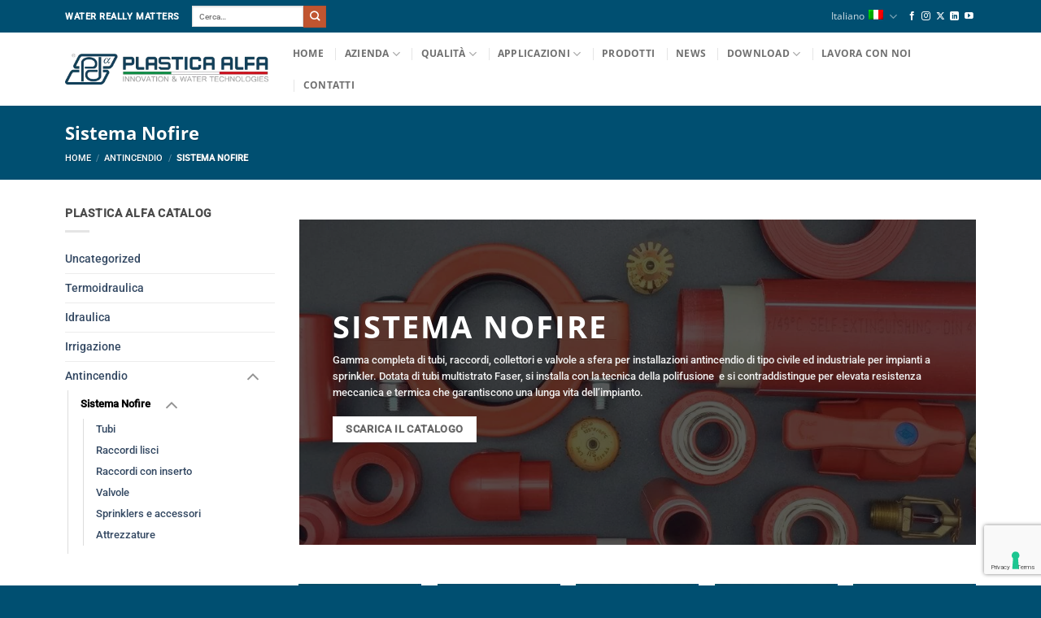

--- FILE ---
content_type: text/html; charset=UTF-8
request_url: https://www.plasticalfa.it/categoria-prodotto/antincendio/sistema-nofire/
body_size: 19297
content:
<!DOCTYPE html>
<html lang="it-IT" class="loading-site no-js">
<head>
	<meta charset="UTF-8" />
	<link rel="profile" href="https://gmpg.org/xfn/11" />
	<link rel="pingback" href="https://www.plasticalfa.it/xmlrpc.php" />
				<script type="text/javascript" class="_iub_cs_skip">
				var _iub = _iub || {};
				_iub.csConfiguration = _iub.csConfiguration || {};
				_iub.csConfiguration.siteId = "2815927";
				_iub.csConfiguration.cookiePolicyId = "91409114";
			</script>
			<script class="_iub_cs_skip" src="https://cs.iubenda.com/sync/2815927.js"></script>
			<script>(function(html){html.className = html.className.replace(/\bno-js\b/,'js')})(document.documentElement);</script>
<meta name='robots' content='index, follow, max-image-preview:large, max-snippet:-1, max-video-preview:-1' />
<meta name="viewport" content="width=device-width, initial-scale=1" />
	
	<title>Sistema Nofire - Plastica Alfa</title>
	<meta name="description" content="Gamma completa di tubi, raccordi, collettori e valvole a sfera per installazioni antincendio di tipo civile ed industriale per impianti a sprinkler. Dotata di tubi multistrato Faser, si installa con la tecnica della polifusione  e si contraddistingue per elevata resistenza meccanica e termica che garantiscono una lunga vita dell’impianto." />
	<link rel="canonical" href="https://www.plasticalfa.it/categoria-prodotto/antincendio/sistema-nofire/" />
	<link rel="next" href="https://www.plasticalfa.it/categoria-prodotto/antincendio/sistema-nofire/page/2/" />
	<meta property="og:locale" content="it_IT" />
	<meta property="og:type" content="article" />
	<meta property="og:title" content="Sistema Nofire - Plastica Alfa" />
	<meta property="og:description" content="Gamma completa di tubi, raccordi, collettori e valvole a sfera per installazioni antincendio di tipo civile ed industriale per impianti a sprinkler. Dotata di tubi multistrato Faser, si installa con la tecnica della polifusione  e si contraddistingue per elevata resistenza meccanica e termica che garantiscono una lunga vita dell’impianto." />
	<meta property="og:url" content="https://www.plasticalfa.it/categoria-prodotto/antincendio/sistema-nofire/" />
	<meta property="og:site_name" content="Plastica Alfa" />
	<meta property="og:image" content="https://www.plasticalfa.it/uchoacim/2022/03/0_category_nofire_plastica_alfa-1024x683.jpg" />
	<meta name="twitter:card" content="summary_large_image" />
	<meta name="twitter:site" content="@PlasticaAlfa" />
	<script type="application/ld+json" class="yoast-schema-graph">{"@context":"https://schema.org","@graph":[{"@type":"CollectionPage","@id":"https://www.plasticalfa.it/categoria-prodotto/antincendio/sistema-nofire/","url":"https://www.plasticalfa.it/categoria-prodotto/antincendio/sistema-nofire/","name":"Sistema Nofire - Plastica Alfa","isPartOf":{"@id":"https://www.plasticalfa.it/#website"},"primaryImageOfPage":{"@id":"https://www.plasticalfa.it/categoria-prodotto/antincendio/sistema-nofire/#primaryimage"},"image":{"@id":"https://www.plasticalfa.it/categoria-prodotto/antincendio/sistema-nofire/#primaryimage"},"thumbnailUrl":"https://www.plasticalfa.it/uchoacim/2021/12/colletto_flangia_nofire_plastica-alfa.jpg","description":"Gamma completa di tubi, raccordi, collettori e valvole a sfera per installazioni antincendio di tipo civile ed industriale per impianti a sprinkler. Dotata di tubi multistrato Faser, si installa con la tecnica della polifusione  e si contraddistingue per elevata resistenza meccanica e termica che garantiscono una lunga vita dell’impianto.","breadcrumb":{"@id":"https://www.plasticalfa.it/categoria-prodotto/antincendio/sistema-nofire/#breadcrumb"},"inLanguage":"it-IT"},{"@type":"ImageObject","inLanguage":"it-IT","@id":"https://www.plasticalfa.it/categoria-prodotto/antincendio/sistema-nofire/#primaryimage","url":"https://www.plasticalfa.it/uchoacim/2021/12/colletto_flangia_nofire_plastica-alfa.jpg","contentUrl":"https://www.plasticalfa.it/uchoacim/2021/12/colletto_flangia_nofire_plastica-alfa.jpg","width":500,"height":500,"caption":"Colletto per flangia Nofire Plastica Alfa"},{"@type":"BreadcrumbList","@id":"https://www.plasticalfa.it/categoria-prodotto/antincendio/sistema-nofire/#breadcrumb","itemListElement":[{"@type":"ListItem","position":1,"name":"Home","item":"https://www.plasticalfa.it/"},{"@type":"ListItem","position":2,"name":"Antincendio","item":"https://www.plasticalfa.it/categoria-prodotto/antincendio/"},{"@type":"ListItem","position":3,"name":"Sistema Nofire"}]},{"@type":"WebSite","@id":"https://www.plasticalfa.it/#website","url":"https://www.plasticalfa.it/","name":"Plastica Alfa","description":"Innovation &amp; Water Technologies","publisher":{"@id":"https://www.plasticalfa.it/#organization"},"potentialAction":[{"@type":"SearchAction","target":{"@type":"EntryPoint","urlTemplate":"https://www.plasticalfa.it/?s={search_term_string}"},"query-input":{"@type":"PropertyValueSpecification","valueRequired":true,"valueName":"search_term_string"}}],"inLanguage":"it-IT"},{"@type":"Organization","@id":"https://www.plasticalfa.it/#organization","name":"Plastica Alfa S.p.a.","url":"https://www.plasticalfa.it/","logo":{"@type":"ImageObject","inLanguage":"it-IT","@id":"https://www.plasticalfa.it/#/schema/logo/image/","url":"https://www.plasticalfa.it/uchoacim/2021/07/logo_plastica-alfa.png","contentUrl":"https://www.plasticalfa.it/uchoacim/2021/07/logo_plastica-alfa.png","width":430,"height":62,"caption":"Plastica Alfa S.p.a."},"image":{"@id":"https://www.plasticalfa.it/#/schema/logo/image/"},"sameAs":["https://www.facebook.com/plasticalfa/","https://x.com/PlasticaAlfa","https://www.linkedin.com/company/plastica-alfa/"]}]}</script>
	
<link rel='dns-prefetch' href='//cdn.iubenda.com' />
<link rel='dns-prefetch' href='//www.googletagmanager.com' />
<link rel='prefetch' href='https://www.plasticalfa.it/awotseen/assets/js/flatsome.js?ver=e2eddd6c228105dac048' />
<link rel='prefetch' href='https://www.plasticalfa.it/awotseen/assets/js/chunk.slider.js?ver=3.20.4' />
<link rel='prefetch' href='https://www.plasticalfa.it/awotseen/assets/js/chunk.popups.js?ver=3.20.4' />
<link rel='prefetch' href='https://www.plasticalfa.it/awotseen/assets/js/chunk.tooltips.js?ver=3.20.4' />
<link rel='prefetch' href='https://www.plasticalfa.it/awotseen/assets/js/woocommerce.js?ver=1c9be63d628ff7c3ff4c' />
<link rel="alternate" type="application/rss+xml" title="Plastica Alfa &raquo; Feed" href="https://www.plasticalfa.it/feed/" />
<link rel="alternate" type="application/rss+xml" title="Feed Plastica Alfa &raquo; Sistema Nofire Categoria" href="https://www.plasticalfa.it/categoria-prodotto/antincendio/sistema-nofire/feed/" />
<style id='wp-img-auto-sizes-contain-inline-css' type='text/css'>
img:is([sizes=auto i],[sizes^="auto," i]){contain-intrinsic-size:3000px 1500px}
/*# sourceURL=wp-img-auto-sizes-contain-inline-css */
</style>
<style id='wp-emoji-styles-inline-css' type='text/css'>
	img.wp-smiley, img.emoji {
		display: inline !important;
		border: none !important;
		box-shadow: none !important;
		height: 1em !important;
		width: 1em !important;
		margin: 0 0.07em !important;
		vertical-align: -0.1em !important;
		background: none !important;
		padding: 0 !important;
	}
/*# sourceURL=wp-emoji-styles-inline-css */
</style>
<style id='wp-block-library-inline-css' type='text/css'>
:root{--wp-block-synced-color:#7a00df;--wp-block-synced-color--rgb:122,0,223;--wp-bound-block-color:var(--wp-block-synced-color);--wp-editor-canvas-background:#ddd;--wp-admin-theme-color:#007cba;--wp-admin-theme-color--rgb:0,124,186;--wp-admin-theme-color-darker-10:#006ba1;--wp-admin-theme-color-darker-10--rgb:0,107,160.5;--wp-admin-theme-color-darker-20:#005a87;--wp-admin-theme-color-darker-20--rgb:0,90,135;--wp-admin-border-width-focus:2px}@media (min-resolution:192dpi){:root{--wp-admin-border-width-focus:1.5px}}.wp-element-button{cursor:pointer}:root .has-very-light-gray-background-color{background-color:#eee}:root .has-very-dark-gray-background-color{background-color:#313131}:root .has-very-light-gray-color{color:#eee}:root .has-very-dark-gray-color{color:#313131}:root .has-vivid-green-cyan-to-vivid-cyan-blue-gradient-background{background:linear-gradient(135deg,#00d084,#0693e3)}:root .has-purple-crush-gradient-background{background:linear-gradient(135deg,#34e2e4,#4721fb 50%,#ab1dfe)}:root .has-hazy-dawn-gradient-background{background:linear-gradient(135deg,#faaca8,#dad0ec)}:root .has-subdued-olive-gradient-background{background:linear-gradient(135deg,#fafae1,#67a671)}:root .has-atomic-cream-gradient-background{background:linear-gradient(135deg,#fdd79a,#004a59)}:root .has-nightshade-gradient-background{background:linear-gradient(135deg,#330968,#31cdcf)}:root .has-midnight-gradient-background{background:linear-gradient(135deg,#020381,#2874fc)}:root{--wp--preset--font-size--normal:16px;--wp--preset--font-size--huge:42px}.has-regular-font-size{font-size:1em}.has-larger-font-size{font-size:2.625em}.has-normal-font-size{font-size:var(--wp--preset--font-size--normal)}.has-huge-font-size{font-size:var(--wp--preset--font-size--huge)}.has-text-align-center{text-align:center}.has-text-align-left{text-align:left}.has-text-align-right{text-align:right}.has-fit-text{white-space:nowrap!important}#end-resizable-editor-section{display:none}.aligncenter{clear:both}.items-justified-left{justify-content:flex-start}.items-justified-center{justify-content:center}.items-justified-right{justify-content:flex-end}.items-justified-space-between{justify-content:space-between}.screen-reader-text{border:0;clip-path:inset(50%);height:1px;margin:-1px;overflow:hidden;padding:0;position:absolute;width:1px;word-wrap:normal!important}.screen-reader-text:focus{background-color:#ddd;clip-path:none;color:#444;display:block;font-size:1em;height:auto;left:5px;line-height:normal;padding:15px 23px 14px;text-decoration:none;top:5px;width:auto;z-index:100000}html :where(.has-border-color){border-style:solid}html :where([style*=border-top-color]){border-top-style:solid}html :where([style*=border-right-color]){border-right-style:solid}html :where([style*=border-bottom-color]){border-bottom-style:solid}html :where([style*=border-left-color]){border-left-style:solid}html :where([style*=border-width]){border-style:solid}html :where([style*=border-top-width]){border-top-style:solid}html :where([style*=border-right-width]){border-right-style:solid}html :where([style*=border-bottom-width]){border-bottom-style:solid}html :where([style*=border-left-width]){border-left-style:solid}html :where(img[class*=wp-image-]){height:auto;max-width:100%}:where(figure){margin:0 0 1em}html :where(.is-position-sticky){--wp-admin--admin-bar--position-offset:var(--wp-admin--admin-bar--height,0px)}@media screen and (max-width:600px){html :where(.is-position-sticky){--wp-admin--admin-bar--position-offset:0px}}
/*# sourceURL=wp-block-library-inline-css */
</style><link rel='stylesheet' id='wc-blocks-style-css' href='https://www.plasticalfa.it/sheecmod/woocommerce/assets/client/blocks/wc-blocks.css?ver=wc-10.4.3' type='text/css' media='all' />
<style id='global-styles-inline-css' type='text/css'>
:root{--wp--preset--aspect-ratio--square: 1;--wp--preset--aspect-ratio--4-3: 4/3;--wp--preset--aspect-ratio--3-4: 3/4;--wp--preset--aspect-ratio--3-2: 3/2;--wp--preset--aspect-ratio--2-3: 2/3;--wp--preset--aspect-ratio--16-9: 16/9;--wp--preset--aspect-ratio--9-16: 9/16;--wp--preset--color--black: #000000;--wp--preset--color--cyan-bluish-gray: #abb8c3;--wp--preset--color--white: #ffffff;--wp--preset--color--pale-pink: #f78da7;--wp--preset--color--vivid-red: #cf2e2e;--wp--preset--color--luminous-vivid-orange: #ff6900;--wp--preset--color--luminous-vivid-amber: #fcb900;--wp--preset--color--light-green-cyan: #7bdcb5;--wp--preset--color--vivid-green-cyan: #00d084;--wp--preset--color--pale-cyan-blue: #8ed1fc;--wp--preset--color--vivid-cyan-blue: #0693e3;--wp--preset--color--vivid-purple: #9b51e0;--wp--preset--color--primary: #004f71;--wp--preset--color--secondary: #C05530;--wp--preset--color--success: #627D47;--wp--preset--color--alert: #b20000;--wp--preset--gradient--vivid-cyan-blue-to-vivid-purple: linear-gradient(135deg,rgb(6,147,227) 0%,rgb(155,81,224) 100%);--wp--preset--gradient--light-green-cyan-to-vivid-green-cyan: linear-gradient(135deg,rgb(122,220,180) 0%,rgb(0,208,130) 100%);--wp--preset--gradient--luminous-vivid-amber-to-luminous-vivid-orange: linear-gradient(135deg,rgb(252,185,0) 0%,rgb(255,105,0) 100%);--wp--preset--gradient--luminous-vivid-orange-to-vivid-red: linear-gradient(135deg,rgb(255,105,0) 0%,rgb(207,46,46) 100%);--wp--preset--gradient--very-light-gray-to-cyan-bluish-gray: linear-gradient(135deg,rgb(238,238,238) 0%,rgb(169,184,195) 100%);--wp--preset--gradient--cool-to-warm-spectrum: linear-gradient(135deg,rgb(74,234,220) 0%,rgb(151,120,209) 20%,rgb(207,42,186) 40%,rgb(238,44,130) 60%,rgb(251,105,98) 80%,rgb(254,248,76) 100%);--wp--preset--gradient--blush-light-purple: linear-gradient(135deg,rgb(255,206,236) 0%,rgb(152,150,240) 100%);--wp--preset--gradient--blush-bordeaux: linear-gradient(135deg,rgb(254,205,165) 0%,rgb(254,45,45) 50%,rgb(107,0,62) 100%);--wp--preset--gradient--luminous-dusk: linear-gradient(135deg,rgb(255,203,112) 0%,rgb(199,81,192) 50%,rgb(65,88,208) 100%);--wp--preset--gradient--pale-ocean: linear-gradient(135deg,rgb(255,245,203) 0%,rgb(182,227,212) 50%,rgb(51,167,181) 100%);--wp--preset--gradient--electric-grass: linear-gradient(135deg,rgb(202,248,128) 0%,rgb(113,206,126) 100%);--wp--preset--gradient--midnight: linear-gradient(135deg,rgb(2,3,129) 0%,rgb(40,116,252) 100%);--wp--preset--font-size--small: 13px;--wp--preset--font-size--medium: 20px;--wp--preset--font-size--large: 36px;--wp--preset--font-size--x-large: 42px;--wp--preset--spacing--20: 0.44rem;--wp--preset--spacing--30: 0.67rem;--wp--preset--spacing--40: 1rem;--wp--preset--spacing--50: 1.5rem;--wp--preset--spacing--60: 2.25rem;--wp--preset--spacing--70: 3.38rem;--wp--preset--spacing--80: 5.06rem;--wp--preset--shadow--natural: 6px 6px 9px rgba(0, 0, 0, 0.2);--wp--preset--shadow--deep: 12px 12px 50px rgba(0, 0, 0, 0.4);--wp--preset--shadow--sharp: 6px 6px 0px rgba(0, 0, 0, 0.2);--wp--preset--shadow--outlined: 6px 6px 0px -3px rgb(255, 255, 255), 6px 6px rgb(0, 0, 0);--wp--preset--shadow--crisp: 6px 6px 0px rgb(0, 0, 0);}:where(body) { margin: 0; }.wp-site-blocks > .alignleft { float: left; margin-right: 2em; }.wp-site-blocks > .alignright { float: right; margin-left: 2em; }.wp-site-blocks > .aligncenter { justify-content: center; margin-left: auto; margin-right: auto; }:where(.is-layout-flex){gap: 0.5em;}:where(.is-layout-grid){gap: 0.5em;}.is-layout-flow > .alignleft{float: left;margin-inline-start: 0;margin-inline-end: 2em;}.is-layout-flow > .alignright{float: right;margin-inline-start: 2em;margin-inline-end: 0;}.is-layout-flow > .aligncenter{margin-left: auto !important;margin-right: auto !important;}.is-layout-constrained > .alignleft{float: left;margin-inline-start: 0;margin-inline-end: 2em;}.is-layout-constrained > .alignright{float: right;margin-inline-start: 2em;margin-inline-end: 0;}.is-layout-constrained > .aligncenter{margin-left: auto !important;margin-right: auto !important;}.is-layout-constrained > :where(:not(.alignleft):not(.alignright):not(.alignfull)){margin-left: auto !important;margin-right: auto !important;}body .is-layout-flex{display: flex;}.is-layout-flex{flex-wrap: wrap;align-items: center;}.is-layout-flex > :is(*, div){margin: 0;}body .is-layout-grid{display: grid;}.is-layout-grid > :is(*, div){margin: 0;}body{padding-top: 0px;padding-right: 0px;padding-bottom: 0px;padding-left: 0px;}a:where(:not(.wp-element-button)){text-decoration: none;}:root :where(.wp-element-button, .wp-block-button__link){background-color: #32373c;border-width: 0;color: #fff;font-family: inherit;font-size: inherit;font-style: inherit;font-weight: inherit;letter-spacing: inherit;line-height: inherit;padding-top: calc(0.667em + 2px);padding-right: calc(1.333em + 2px);padding-bottom: calc(0.667em + 2px);padding-left: calc(1.333em + 2px);text-decoration: none;text-transform: inherit;}.has-black-color{color: var(--wp--preset--color--black) !important;}.has-cyan-bluish-gray-color{color: var(--wp--preset--color--cyan-bluish-gray) !important;}.has-white-color{color: var(--wp--preset--color--white) !important;}.has-pale-pink-color{color: var(--wp--preset--color--pale-pink) !important;}.has-vivid-red-color{color: var(--wp--preset--color--vivid-red) !important;}.has-luminous-vivid-orange-color{color: var(--wp--preset--color--luminous-vivid-orange) !important;}.has-luminous-vivid-amber-color{color: var(--wp--preset--color--luminous-vivid-amber) !important;}.has-light-green-cyan-color{color: var(--wp--preset--color--light-green-cyan) !important;}.has-vivid-green-cyan-color{color: var(--wp--preset--color--vivid-green-cyan) !important;}.has-pale-cyan-blue-color{color: var(--wp--preset--color--pale-cyan-blue) !important;}.has-vivid-cyan-blue-color{color: var(--wp--preset--color--vivid-cyan-blue) !important;}.has-vivid-purple-color{color: var(--wp--preset--color--vivid-purple) !important;}.has-primary-color{color: var(--wp--preset--color--primary) !important;}.has-secondary-color{color: var(--wp--preset--color--secondary) !important;}.has-success-color{color: var(--wp--preset--color--success) !important;}.has-alert-color{color: var(--wp--preset--color--alert) !important;}.has-black-background-color{background-color: var(--wp--preset--color--black) !important;}.has-cyan-bluish-gray-background-color{background-color: var(--wp--preset--color--cyan-bluish-gray) !important;}.has-white-background-color{background-color: var(--wp--preset--color--white) !important;}.has-pale-pink-background-color{background-color: var(--wp--preset--color--pale-pink) !important;}.has-vivid-red-background-color{background-color: var(--wp--preset--color--vivid-red) !important;}.has-luminous-vivid-orange-background-color{background-color: var(--wp--preset--color--luminous-vivid-orange) !important;}.has-luminous-vivid-amber-background-color{background-color: var(--wp--preset--color--luminous-vivid-amber) !important;}.has-light-green-cyan-background-color{background-color: var(--wp--preset--color--light-green-cyan) !important;}.has-vivid-green-cyan-background-color{background-color: var(--wp--preset--color--vivid-green-cyan) !important;}.has-pale-cyan-blue-background-color{background-color: var(--wp--preset--color--pale-cyan-blue) !important;}.has-vivid-cyan-blue-background-color{background-color: var(--wp--preset--color--vivid-cyan-blue) !important;}.has-vivid-purple-background-color{background-color: var(--wp--preset--color--vivid-purple) !important;}.has-primary-background-color{background-color: var(--wp--preset--color--primary) !important;}.has-secondary-background-color{background-color: var(--wp--preset--color--secondary) !important;}.has-success-background-color{background-color: var(--wp--preset--color--success) !important;}.has-alert-background-color{background-color: var(--wp--preset--color--alert) !important;}.has-black-border-color{border-color: var(--wp--preset--color--black) !important;}.has-cyan-bluish-gray-border-color{border-color: var(--wp--preset--color--cyan-bluish-gray) !important;}.has-white-border-color{border-color: var(--wp--preset--color--white) !important;}.has-pale-pink-border-color{border-color: var(--wp--preset--color--pale-pink) !important;}.has-vivid-red-border-color{border-color: var(--wp--preset--color--vivid-red) !important;}.has-luminous-vivid-orange-border-color{border-color: var(--wp--preset--color--luminous-vivid-orange) !important;}.has-luminous-vivid-amber-border-color{border-color: var(--wp--preset--color--luminous-vivid-amber) !important;}.has-light-green-cyan-border-color{border-color: var(--wp--preset--color--light-green-cyan) !important;}.has-vivid-green-cyan-border-color{border-color: var(--wp--preset--color--vivid-green-cyan) !important;}.has-pale-cyan-blue-border-color{border-color: var(--wp--preset--color--pale-cyan-blue) !important;}.has-vivid-cyan-blue-border-color{border-color: var(--wp--preset--color--vivid-cyan-blue) !important;}.has-vivid-purple-border-color{border-color: var(--wp--preset--color--vivid-purple) !important;}.has-primary-border-color{border-color: var(--wp--preset--color--primary) !important;}.has-secondary-border-color{border-color: var(--wp--preset--color--secondary) !important;}.has-success-border-color{border-color: var(--wp--preset--color--success) !important;}.has-alert-border-color{border-color: var(--wp--preset--color--alert) !important;}.has-vivid-cyan-blue-to-vivid-purple-gradient-background{background: var(--wp--preset--gradient--vivid-cyan-blue-to-vivid-purple) !important;}.has-light-green-cyan-to-vivid-green-cyan-gradient-background{background: var(--wp--preset--gradient--light-green-cyan-to-vivid-green-cyan) !important;}.has-luminous-vivid-amber-to-luminous-vivid-orange-gradient-background{background: var(--wp--preset--gradient--luminous-vivid-amber-to-luminous-vivid-orange) !important;}.has-luminous-vivid-orange-to-vivid-red-gradient-background{background: var(--wp--preset--gradient--luminous-vivid-orange-to-vivid-red) !important;}.has-very-light-gray-to-cyan-bluish-gray-gradient-background{background: var(--wp--preset--gradient--very-light-gray-to-cyan-bluish-gray) !important;}.has-cool-to-warm-spectrum-gradient-background{background: var(--wp--preset--gradient--cool-to-warm-spectrum) !important;}.has-blush-light-purple-gradient-background{background: var(--wp--preset--gradient--blush-light-purple) !important;}.has-blush-bordeaux-gradient-background{background: var(--wp--preset--gradient--blush-bordeaux) !important;}.has-luminous-dusk-gradient-background{background: var(--wp--preset--gradient--luminous-dusk) !important;}.has-pale-ocean-gradient-background{background: var(--wp--preset--gradient--pale-ocean) !important;}.has-electric-grass-gradient-background{background: var(--wp--preset--gradient--electric-grass) !important;}.has-midnight-gradient-background{background: var(--wp--preset--gradient--midnight) !important;}.has-small-font-size{font-size: var(--wp--preset--font-size--small) !important;}.has-medium-font-size{font-size: var(--wp--preset--font-size--medium) !important;}.has-large-font-size{font-size: var(--wp--preset--font-size--large) !important;}.has-x-large-font-size{font-size: var(--wp--preset--font-size--x-large) !important;}
/*# sourceURL=global-styles-inline-css */
</style>
<link rel='stylesheet' id='contact-form-7-css' href='https://www.plasticalfa.it/sheecmod/contact-form-7/includes/css/styles.css?ver=6.1.4' type='text/css' media='all' />
<style id='woocommerce-inline-inline-css' type='text/css'>
.woocommerce form .form-row .required { visibility: visible; }
/*# sourceURL=woocommerce-inline-inline-css */
</style>
<link rel='stylesheet' id='tablepress-default-css' href='https://www.plasticalfa.it/loglapsi/tablepress-combined.min.css?ver=65' type='text/css' media='all' />
<link rel='stylesheet' id='tablepress-responsive-tables-css' href='https://www.plasticalfa.it/sheecmod/tablepress-responsive-tables/css/tablepress-responsive.min.css?ver=1.8' type='text/css' media='all' />
<link rel='stylesheet' id='flatsome-main-css' href='https://www.plasticalfa.it/awotseen/assets/css/flatsome.css?ver=3.20.4' type='text/css' media='all' />
<style id='flatsome-main-inline-css' type='text/css'>
@font-face {
				font-family: "fl-icons";
				font-display: block;
				src: url(https://www.plasticalfa.it/awotseen/assets/css/icons/fl-icons.eot?v=3.20.4);
				src:
					url(https://www.plasticalfa.it/awotseen/assets/css/icons/fl-icons.eot#iefix?v=3.20.4) format("embedded-opentype"),
					url(https://www.plasticalfa.it/awotseen/assets/css/icons/fl-icons.woff2?v=3.20.4) format("woff2"),
					url(https://www.plasticalfa.it/awotseen/assets/css/icons/fl-icons.ttf?v=3.20.4) format("truetype"),
					url(https://www.plasticalfa.it/awotseen/assets/css/icons/fl-icons.woff?v=3.20.4) format("woff"),
					url(https://www.plasticalfa.it/awotseen/assets/css/icons/fl-icons.svg?v=3.20.4#fl-icons) format("svg");
			}
/*# sourceURL=flatsome-main-inline-css */
</style>
<link rel='stylesheet' id='flatsome-shop-css' href='https://www.plasticalfa.it/awotseen/assets/css/flatsome-shop.css?ver=3.20.4' type='text/css' media='all' />
<link rel='stylesheet' id='flatsome-style-css' href='https://www.plasticalfa.it/stugleth/style.css?ver=3.0' type='text/css' media='all' />
<script  type="text/javascript" class=" _iub_cs_skip" type="text/javascript" id="iubenda-head-inline-scripts-0">
/* <![CDATA[ */
            var _iub = _iub || [];
            _iub.csConfiguration ={"floatingPreferencesButtonDisplay":"bottom-right","lang":"it","siteId":"2815927","cookiePolicyId":"91409114","whitelabel":false,"invalidateConsentWithoutLog":true,"banner":{"closeButtonDisplay":false,"listPurposes":true,"explicitWithdrawal":true,"rejectButtonDisplay":true,"acceptButtonDisplay":true,"customizeButtonDisplay":true,"position":"bottom","style":"light","textColor":"#000000","backgroundColor":"#FFFFFF","customizeButtonCaptionColor":"#4D4D4D","customizeButtonColor":"#DADADA","backgroundOverlay":true},"consentOnContinuedBrowsing":false,"perPurposeConsent":true,"enableCcpa":true,"ccpaApplies":true}; 
//# sourceURL=iubenda-head-inline-scripts-0
/* ]]> */
</script>
<script  type="text/javascript" class=" _iub_cs_skip" type="text/javascript" src="//cdn.iubenda.com/cs/ccpa/stub.js?ver=3.12.5" id="iubenda-head-scripts-0-js"></script>
<script  type="text/javascript" charset="UTF-8" async="" class=" _iub_cs_skip" type="text/javascript" src="//cdn.iubenda.com/cs/iubenda_cs.js?ver=3.12.5" id="iubenda-head-scripts-1-js"></script>
<script type="text/javascript" id="wpml-cookie-js-extra">
/* <![CDATA[ */
var wpml_cookies = {"wp-wpml_current_language":{"value":"it","expires":1,"path":"/"}};
var wpml_cookies = {"wp-wpml_current_language":{"value":"it","expires":1,"path":"/"}};
//# sourceURL=wpml-cookie-js-extra
/* ]]> */
</script>
<script type="text/javascript" src="https://www.plasticalfa.it/sheecmod/sitepress-multilingual-cms/res/js/cookies/language-cookie.js?ver=486900" id="wpml-cookie-js" defer="defer" data-wp-strategy="defer"></script>
<script type="text/javascript" src="https://www.plasticalfa.it/teegreec/js/jquery/jquery.min.js?ver=3.7.1" id="jquery-core-js"></script>
<script type="text/javascript" src="https://www.plasticalfa.it/teegreec/js/jquery/jquery-migrate.min.js?ver=3.4.1" id="jquery-migrate-js"></script>
<script type="text/javascript" src="https://www.plasticalfa.it/sheecmod/woocommerce/assets/js/jquery-blockui/jquery.blockUI.min.js?ver=2.7.0-wc.10.4.3" id="wc-jquery-blockui-js" data-wp-strategy="defer"></script>
<script type="text/javascript" id="wc-add-to-cart-js-extra">
/* <![CDATA[ */
var wc_add_to_cart_params = {"ajax_url":"/naffogvufigcimouv2/admin-ajax.php","wc_ajax_url":"/?wc-ajax=%%endpoint%%","i18n_view_cart":"Visualizza carrello","cart_url":"https://www.plasticalfa.it","is_cart":"","cart_redirect_after_add":"no"};
//# sourceURL=wc-add-to-cart-js-extra
/* ]]> */
</script>
<script type="text/javascript" src="https://www.plasticalfa.it/sheecmod/woocommerce/assets/js/frontend/add-to-cart.min.js?ver=10.4.3" id="wc-add-to-cart-js" defer="defer" data-wp-strategy="defer"></script>
<script type="text/javascript" src="https://www.plasticalfa.it/sheecmod/woocommerce/assets/js/js-cookie/js.cookie.min.js?ver=2.1.4-wc.10.4.3" id="wc-js-cookie-js" data-wp-strategy="defer"></script>
<script type="text/javascript" id="wc-cart-fragments-js-extra">
/* <![CDATA[ */
var wc_cart_fragments_params = {"ajax_url":"/naffogvufigcimouv2/admin-ajax.php","wc_ajax_url":"/?wc-ajax=%%endpoint%%","cart_hash_key":"wc_cart_hash_d4711bce15ebb3e1da7f98e3be917c71-it","fragment_name":"wc_fragments_d4711bce15ebb3e1da7f98e3be917c71","request_timeout":"5000"};
//# sourceURL=wc-cart-fragments-js-extra
/* ]]> */
</script>
<script type="text/javascript" src="https://www.plasticalfa.it/sheecmod/woocommerce/assets/js/frontend/cart-fragments.min.js?ver=10.4.3" id="wc-cart-fragments-js" defer="defer" data-wp-strategy="defer"></script>
<script type="text/javascript" src="https://www.googletagmanager.com/gtag/js?id=GT-W6B94TH" id="google_gtagjs-js" async></script>
<script type="text/javascript" id="google_gtagjs-js-after">
/* <![CDATA[ */
window.dataLayer = window.dataLayer || [];function gtag(){dataLayer.push(arguments);}
gtag("set","linker",{"domains":["www.plasticalfa.it"]});
gtag("js", new Date());
gtag("set", "developer_id.dZTNiMT", true);
gtag("config", "GT-W6B94TH");
//# sourceURL=google_gtagjs-js-after
/* ]]> */
</script>
<link rel="https://api.w.org/" href="https://www.plasticalfa.it/wp-json/" /><link rel="alternate" title="JSON" type="application/json" href="https://www.plasticalfa.it/wp-json/wp/v2/product_cat/95" /><link rel="EditURI" type="application/rsd+xml" title="RSD" href="https://www.plasticalfa.it/xmlrpc.php?rsd" />
	<noscript><style>.woocommerce-product-gallery{ opacity: 1 !important; }</style></noscript>
	<script type="text/javascript" src="https://cdn.brevo.com/js/sdk-loader.js" async></script><script type="text/javascript">
            window.Brevo = window.Brevo || [];
            window.Brevo.push(["init", {
                client_key: "tju6fq361e2kge2mmubnon9z",
                email_id: "",
                push: {
                    customDomain: "https://www.plasticalfa.it\/sheecmod\/woocommerce-sendinblue-newsletter-subscription\/"
                }
            }]);
        </script><link rel="icon" href="https://www.plasticalfa.it/uchoacim/2022/01/cropped-favicon_plastica-alfa-100x100.png" sizes="32x32" />
<link rel="icon" href="https://www.plasticalfa.it/uchoacim/2022/01/cropped-favicon_plastica-alfa-300x300.png" sizes="192x192" />
<link rel="apple-touch-icon" href="https://www.plasticalfa.it/uchoacim/2022/01/cropped-favicon_plastica-alfa-300x300.png" />
<meta name="msapplication-TileImage" content="https://www.plasticalfa.it/uchoacim/2022/01/cropped-favicon_plastica-alfa-300x300.png" />
<style id="custom-css" type="text/css">:root {--primary-color: #004f71;--fs-color-primary: #004f71;--fs-color-secondary: #C05530;--fs-color-success: #627D47;--fs-color-alert: #b20000;--fs-color-base: #4a4a4a;--fs-experimental-link-color: #334862;--fs-experimental-link-color-hover: #111;}.tooltipster-base {--tooltip-color: #fff;--tooltip-bg-color: #000;}.off-canvas-right .mfp-content, .off-canvas-left .mfp-content {--drawer-width: 300px;}.off-canvas .mfp-content.off-canvas-cart {--drawer-width: 360px;}.container-width, .full-width .ubermenu-nav, .container, .row{max-width: 1150px}.row.row-collapse{max-width: 1120px}.row.row-small{max-width: 1142.5px}.row.row-large{max-width: 1180px}.header-main{height: 90px}#logo img{max-height: 90px}#logo{width:250px;}.header-top{min-height: 40px}.transparent .header-main{height: 90px}.transparent #logo img{max-height: 90px}.has-transparent + .page-title:first-of-type,.has-transparent + #main > .page-title,.has-transparent + #main > div > .page-title,.has-transparent + #main .page-header-wrapper:first-of-type .page-title{padding-top: 120px;}.header.show-on-scroll,.stuck .header-main{height:70px!important}.stuck #logo img{max-height: 70px!important}.search-form{ width: 50%;}.header-bg-color {background-color: rgba(255,255,255,0.9)}.header-bottom {background-color: #f1f1f1}.top-bar-nav > li > a{line-height: 16px }.stuck .header-main .nav > li > a{line-height: 50px }.header-bottom-nav > li > a{line-height: 16px }@media (max-width: 549px) {.header-main{height: 70px}#logo img{max-height: 70px}}.nav-dropdown{font-size:100%}body{font-size: 90%;}@media screen and (max-width: 549px){body{font-size: 100%;}}body{font-family: Roboto, sans-serif;}body {font-weight: 500;font-style: normal;}.nav > li > a {font-family: "Open Sans", sans-serif;}.mobile-sidebar-levels-2 .nav > li > ul > li > a {font-family: "Open Sans", sans-serif;}.nav > li > a,.mobile-sidebar-levels-2 .nav > li > ul > li > a {font-weight: 700;font-style: normal;}h1,h2,h3,h4,h5,h6,.heading-font, .off-canvas-center .nav-sidebar.nav-vertical > li > a{font-family: "Open Sans", sans-serif;}h1,h2,h3,h4,h5,h6,.heading-font,.banner h1,.banner h2 {font-weight: 400;font-style: normal;}.alt-font{font-family: "Dancing Script", sans-serif;}.alt-font {font-weight: 400!important;font-style: normal!important;}.header:not(.transparent) .header-nav-main.nav > li > a {color: #707070;}.header:not(.transparent) .header-nav-main.nav > li > a:hover,.header:not(.transparent) .header-nav-main.nav > li.active > a,.header:not(.transparent) .header-nav-main.nav > li.current > a,.header:not(.transparent) .header-nav-main.nav > li > a.active,.header:not(.transparent) .header-nav-main.nav > li > a.current{color: #004f71;}.header-nav-main.nav-line-bottom > li > a:before,.header-nav-main.nav-line-grow > li > a:before,.header-nav-main.nav-line > li > a:before,.header-nav-main.nav-box > li > a:hover,.header-nav-main.nav-box > li.active > a,.header-nav-main.nav-pills > li > a:hover,.header-nav-main.nav-pills > li.active > a{color:#FFF!important;background-color: #004f71;}.shop-page-title.featured-title .title-bg{background-image: url(https://www.plasticalfa.it/uchoacim/2022/03/subcategory_nofire_system_plastica-alfa.jpg)!important;}@media screen and (min-width: 550px){.products .box-vertical .box-image{min-width: 300px!important;width: 300px!important;}}.header-main .social-icons,.header-main .cart-icon strong,.header-main .menu-title,.header-main .header-button > .button.is-outline,.header-main .nav > li > a > i:not(.icon-angle-down){color: #81d742!important;}.header-main .header-button > .button.is-outline,.header-main .cart-icon strong:after,.header-main .cart-icon strong{border-color: #81d742!important;}.header-main .header-button > .button:not(.is-outline){background-color: #81d742!important;}.header-main .current-dropdown .cart-icon strong,.header-main .header-button > .button:hover,.header-main .header-button > .button:hover i,.header-main .header-button > .button:hover span{color:#FFF!important;}.header-main .menu-title:hover,.header-main .social-icons a:hover,.header-main .header-button > .button.is-outline:hover,.header-main .nav > li > a:hover > i:not(.icon-angle-down){color: #8224e3!important;}.header-main .current-dropdown .cart-icon strong,.header-main .header-button > .button:hover{background-color: #8224e3!important;}.header-main .current-dropdown .cart-icon strong:after,.header-main .current-dropdown .cart-icon strong,.header-main .header-button > .button:hover{border-color: #8224e3!important;}.absolute-footer, html{background-color: #004f71}.nav-vertical-fly-out > li + li {border-top-width: 1px; border-top-style: solid;}/* Custom CSS *//* SIZE TESTI SOTTO CATEGORIE */.h5, h5 {font-size: 10px;}/* COLORE HEADER CATEGORIA */.title-overlay {background-color: rgb(0 79 113);}/* SIZE TESTI INTESTAZIONE TABELLE */th, td {padding: .5em;text-align: left;border-bottom: 1px solid #ececec;line-height: 1.3;font-size: .8em;}/* ORDINAMENTO ARTICOLI IN INTESTAZIONE */.woocommerce-ordering, .woocommerce-ordering select {margin: 5px 0;display: none;}/* NASCONDERE MOSTRA ALTRO DI FLOW IN HOME */#ff-stream-2 .ff-filter:hover, #ff-stream-2 .ff-filter.ff-filter--active, #ff-stream-2 .ff-moderation-button, #ff-stream-2 .ff-loadmore-wrapper .ff-btn, #ff-stream-2 .ff-square:nth-child(1) {background-color: rgb(59, 61, 64);display: none;}h1, h2, h3, h4, h5, h6, .heading-font, .banner h1, .banner h2 {font-weight: 600;font-style: normal;}legend {border-bottom: 1px solid #f1f1f1;font-size: 1em;font-weight: 700;margin: 30px 0 15px;padding-bottom: 10px;text-transform: none;width: 100%;}.header-main .social-icons, .header-main .cart-icon strong, .header-main .menu-title, .header-main .header-button > .button.is-outline, .header-main .nav > li > a > i:not(.icon-angle-down) {color: #004f71!important;}.header-main .menu-title:hover, .header-main .social-icons a:hover, .header-main .header-button > .button.is-outline:hover, .header-main .nav > li > a:hover > i:not(.icon-angle-down) {color: #53a957!important;}.label-new.menu-item > a:after{content:"Nuovo";}.label-hot.menu-item > a:after{content:"Popolare";}.label-sale.menu-item > a:after{content:"Offerta";}.label-popular.menu-item > a:after{content:"Popolare";}</style><style id="infinite-scroll-css" type="text/css">.page-load-status,.archive .woocommerce-pagination {display: none;}</style><style id="kirki-inline-styles">/* cyrillic-ext */
@font-face {
  font-family: 'Open Sans';
  font-style: normal;
  font-weight: 400;
  font-stretch: 100%;
  font-display: swap;
  src: url(https://www.plasticalfa.it/loglapsi/fonts/open-sans/memvYaGs126MiZpBA-UvWbX2vVnXBbObj2OVTSKmu1aB.woff2) format('woff2');
  unicode-range: U+0460-052F, U+1C80-1C8A, U+20B4, U+2DE0-2DFF, U+A640-A69F, U+FE2E-FE2F;
}
/* cyrillic */
@font-face {
  font-family: 'Open Sans';
  font-style: normal;
  font-weight: 400;
  font-stretch: 100%;
  font-display: swap;
  src: url(https://www.plasticalfa.it/loglapsi/fonts/open-sans/memvYaGs126MiZpBA-UvWbX2vVnXBbObj2OVTSumu1aB.woff2) format('woff2');
  unicode-range: U+0301, U+0400-045F, U+0490-0491, U+04B0-04B1, U+2116;
}
/* greek-ext */
@font-face {
  font-family: 'Open Sans';
  font-style: normal;
  font-weight: 400;
  font-stretch: 100%;
  font-display: swap;
  src: url(https://www.plasticalfa.it/loglapsi/fonts/open-sans/memvYaGs126MiZpBA-UvWbX2vVnXBbObj2OVTSOmu1aB.woff2) format('woff2');
  unicode-range: U+1F00-1FFF;
}
/* greek */
@font-face {
  font-family: 'Open Sans';
  font-style: normal;
  font-weight: 400;
  font-stretch: 100%;
  font-display: swap;
  src: url(https://www.plasticalfa.it/loglapsi/fonts/open-sans/memvYaGs126MiZpBA-UvWbX2vVnXBbObj2OVTSymu1aB.woff2) format('woff2');
  unicode-range: U+0370-0377, U+037A-037F, U+0384-038A, U+038C, U+038E-03A1, U+03A3-03FF;
}
/* hebrew */
@font-face {
  font-family: 'Open Sans';
  font-style: normal;
  font-weight: 400;
  font-stretch: 100%;
  font-display: swap;
  src: url(https://www.plasticalfa.it/loglapsi/fonts/open-sans/memvYaGs126MiZpBA-UvWbX2vVnXBbObj2OVTS2mu1aB.woff2) format('woff2');
  unicode-range: U+0307-0308, U+0590-05FF, U+200C-2010, U+20AA, U+25CC, U+FB1D-FB4F;
}
/* math */
@font-face {
  font-family: 'Open Sans';
  font-style: normal;
  font-weight: 400;
  font-stretch: 100%;
  font-display: swap;
  src: url(https://www.plasticalfa.it/loglapsi/fonts/open-sans/memvYaGs126MiZpBA-UvWbX2vVnXBbObj2OVTVOmu1aB.woff2) format('woff2');
  unicode-range: U+0302-0303, U+0305, U+0307-0308, U+0310, U+0312, U+0315, U+031A, U+0326-0327, U+032C, U+032F-0330, U+0332-0333, U+0338, U+033A, U+0346, U+034D, U+0391-03A1, U+03A3-03A9, U+03B1-03C9, U+03D1, U+03D5-03D6, U+03F0-03F1, U+03F4-03F5, U+2016-2017, U+2034-2038, U+203C, U+2040, U+2043, U+2047, U+2050, U+2057, U+205F, U+2070-2071, U+2074-208E, U+2090-209C, U+20D0-20DC, U+20E1, U+20E5-20EF, U+2100-2112, U+2114-2115, U+2117-2121, U+2123-214F, U+2190, U+2192, U+2194-21AE, U+21B0-21E5, U+21F1-21F2, U+21F4-2211, U+2213-2214, U+2216-22FF, U+2308-230B, U+2310, U+2319, U+231C-2321, U+2336-237A, U+237C, U+2395, U+239B-23B7, U+23D0, U+23DC-23E1, U+2474-2475, U+25AF, U+25B3, U+25B7, U+25BD, U+25C1, U+25CA, U+25CC, U+25FB, U+266D-266F, U+27C0-27FF, U+2900-2AFF, U+2B0E-2B11, U+2B30-2B4C, U+2BFE, U+3030, U+FF5B, U+FF5D, U+1D400-1D7FF, U+1EE00-1EEFF;
}
/* symbols */
@font-face {
  font-family: 'Open Sans';
  font-style: normal;
  font-weight: 400;
  font-stretch: 100%;
  font-display: swap;
  src: url(https://www.plasticalfa.it/loglapsi/fonts/open-sans/memvYaGs126MiZpBA-UvWbX2vVnXBbObj2OVTUGmu1aB.woff2) format('woff2');
  unicode-range: U+0001-000C, U+000E-001F, U+007F-009F, U+20DD-20E0, U+20E2-20E4, U+2150-218F, U+2190, U+2192, U+2194-2199, U+21AF, U+21E6-21F0, U+21F3, U+2218-2219, U+2299, U+22C4-22C6, U+2300-243F, U+2440-244A, U+2460-24FF, U+25A0-27BF, U+2800-28FF, U+2921-2922, U+2981, U+29BF, U+29EB, U+2B00-2BFF, U+4DC0-4DFF, U+FFF9-FFFB, U+10140-1018E, U+10190-1019C, U+101A0, U+101D0-101FD, U+102E0-102FB, U+10E60-10E7E, U+1D2C0-1D2D3, U+1D2E0-1D37F, U+1F000-1F0FF, U+1F100-1F1AD, U+1F1E6-1F1FF, U+1F30D-1F30F, U+1F315, U+1F31C, U+1F31E, U+1F320-1F32C, U+1F336, U+1F378, U+1F37D, U+1F382, U+1F393-1F39F, U+1F3A7-1F3A8, U+1F3AC-1F3AF, U+1F3C2, U+1F3C4-1F3C6, U+1F3CA-1F3CE, U+1F3D4-1F3E0, U+1F3ED, U+1F3F1-1F3F3, U+1F3F5-1F3F7, U+1F408, U+1F415, U+1F41F, U+1F426, U+1F43F, U+1F441-1F442, U+1F444, U+1F446-1F449, U+1F44C-1F44E, U+1F453, U+1F46A, U+1F47D, U+1F4A3, U+1F4B0, U+1F4B3, U+1F4B9, U+1F4BB, U+1F4BF, U+1F4C8-1F4CB, U+1F4D6, U+1F4DA, U+1F4DF, U+1F4E3-1F4E6, U+1F4EA-1F4ED, U+1F4F7, U+1F4F9-1F4FB, U+1F4FD-1F4FE, U+1F503, U+1F507-1F50B, U+1F50D, U+1F512-1F513, U+1F53E-1F54A, U+1F54F-1F5FA, U+1F610, U+1F650-1F67F, U+1F687, U+1F68D, U+1F691, U+1F694, U+1F698, U+1F6AD, U+1F6B2, U+1F6B9-1F6BA, U+1F6BC, U+1F6C6-1F6CF, U+1F6D3-1F6D7, U+1F6E0-1F6EA, U+1F6F0-1F6F3, U+1F6F7-1F6FC, U+1F700-1F7FF, U+1F800-1F80B, U+1F810-1F847, U+1F850-1F859, U+1F860-1F887, U+1F890-1F8AD, U+1F8B0-1F8BB, U+1F8C0-1F8C1, U+1F900-1F90B, U+1F93B, U+1F946, U+1F984, U+1F996, U+1F9E9, U+1FA00-1FA6F, U+1FA70-1FA7C, U+1FA80-1FA89, U+1FA8F-1FAC6, U+1FACE-1FADC, U+1FADF-1FAE9, U+1FAF0-1FAF8, U+1FB00-1FBFF;
}
/* vietnamese */
@font-face {
  font-family: 'Open Sans';
  font-style: normal;
  font-weight: 400;
  font-stretch: 100%;
  font-display: swap;
  src: url(https://www.plasticalfa.it/loglapsi/fonts/open-sans/memvYaGs126MiZpBA-UvWbX2vVnXBbObj2OVTSCmu1aB.woff2) format('woff2');
  unicode-range: U+0102-0103, U+0110-0111, U+0128-0129, U+0168-0169, U+01A0-01A1, U+01AF-01B0, U+0300-0301, U+0303-0304, U+0308-0309, U+0323, U+0329, U+1EA0-1EF9, U+20AB;
}
/* latin-ext */
@font-face {
  font-family: 'Open Sans';
  font-style: normal;
  font-weight: 400;
  font-stretch: 100%;
  font-display: swap;
  src: url(https://www.plasticalfa.it/loglapsi/fonts/open-sans/memvYaGs126MiZpBA-UvWbX2vVnXBbObj2OVTSGmu1aB.woff2) format('woff2');
  unicode-range: U+0100-02BA, U+02BD-02C5, U+02C7-02CC, U+02CE-02D7, U+02DD-02FF, U+0304, U+0308, U+0329, U+1D00-1DBF, U+1E00-1E9F, U+1EF2-1EFF, U+2020, U+20A0-20AB, U+20AD-20C0, U+2113, U+2C60-2C7F, U+A720-A7FF;
}
/* latin */
@font-face {
  font-family: 'Open Sans';
  font-style: normal;
  font-weight: 400;
  font-stretch: 100%;
  font-display: swap;
  src: url(https://www.plasticalfa.it/loglapsi/fonts/open-sans/memvYaGs126MiZpBA-UvWbX2vVnXBbObj2OVTS-muw.woff2) format('woff2');
  unicode-range: U+0000-00FF, U+0131, U+0152-0153, U+02BB-02BC, U+02C6, U+02DA, U+02DC, U+0304, U+0308, U+0329, U+2000-206F, U+20AC, U+2122, U+2191, U+2193, U+2212, U+2215, U+FEFF, U+FFFD;
}
/* cyrillic-ext */
@font-face {
  font-family: 'Open Sans';
  font-style: normal;
  font-weight: 700;
  font-stretch: 100%;
  font-display: swap;
  src: url(https://www.plasticalfa.it/loglapsi/fonts/open-sans/memvYaGs126MiZpBA-UvWbX2vVnXBbObj2OVTSKmu1aB.woff2) format('woff2');
  unicode-range: U+0460-052F, U+1C80-1C8A, U+20B4, U+2DE0-2DFF, U+A640-A69F, U+FE2E-FE2F;
}
/* cyrillic */
@font-face {
  font-family: 'Open Sans';
  font-style: normal;
  font-weight: 700;
  font-stretch: 100%;
  font-display: swap;
  src: url(https://www.plasticalfa.it/loglapsi/fonts/open-sans/memvYaGs126MiZpBA-UvWbX2vVnXBbObj2OVTSumu1aB.woff2) format('woff2');
  unicode-range: U+0301, U+0400-045F, U+0490-0491, U+04B0-04B1, U+2116;
}
/* greek-ext */
@font-face {
  font-family: 'Open Sans';
  font-style: normal;
  font-weight: 700;
  font-stretch: 100%;
  font-display: swap;
  src: url(https://www.plasticalfa.it/loglapsi/fonts/open-sans/memvYaGs126MiZpBA-UvWbX2vVnXBbObj2OVTSOmu1aB.woff2) format('woff2');
  unicode-range: U+1F00-1FFF;
}
/* greek */
@font-face {
  font-family: 'Open Sans';
  font-style: normal;
  font-weight: 700;
  font-stretch: 100%;
  font-display: swap;
  src: url(https://www.plasticalfa.it/loglapsi/fonts/open-sans/memvYaGs126MiZpBA-UvWbX2vVnXBbObj2OVTSymu1aB.woff2) format('woff2');
  unicode-range: U+0370-0377, U+037A-037F, U+0384-038A, U+038C, U+038E-03A1, U+03A3-03FF;
}
/* hebrew */
@font-face {
  font-family: 'Open Sans';
  font-style: normal;
  font-weight: 700;
  font-stretch: 100%;
  font-display: swap;
  src: url(https://www.plasticalfa.it/loglapsi/fonts/open-sans/memvYaGs126MiZpBA-UvWbX2vVnXBbObj2OVTS2mu1aB.woff2) format('woff2');
  unicode-range: U+0307-0308, U+0590-05FF, U+200C-2010, U+20AA, U+25CC, U+FB1D-FB4F;
}
/* math */
@font-face {
  font-family: 'Open Sans';
  font-style: normal;
  font-weight: 700;
  font-stretch: 100%;
  font-display: swap;
  src: url(https://www.plasticalfa.it/loglapsi/fonts/open-sans/memvYaGs126MiZpBA-UvWbX2vVnXBbObj2OVTVOmu1aB.woff2) format('woff2');
  unicode-range: U+0302-0303, U+0305, U+0307-0308, U+0310, U+0312, U+0315, U+031A, U+0326-0327, U+032C, U+032F-0330, U+0332-0333, U+0338, U+033A, U+0346, U+034D, U+0391-03A1, U+03A3-03A9, U+03B1-03C9, U+03D1, U+03D5-03D6, U+03F0-03F1, U+03F4-03F5, U+2016-2017, U+2034-2038, U+203C, U+2040, U+2043, U+2047, U+2050, U+2057, U+205F, U+2070-2071, U+2074-208E, U+2090-209C, U+20D0-20DC, U+20E1, U+20E5-20EF, U+2100-2112, U+2114-2115, U+2117-2121, U+2123-214F, U+2190, U+2192, U+2194-21AE, U+21B0-21E5, U+21F1-21F2, U+21F4-2211, U+2213-2214, U+2216-22FF, U+2308-230B, U+2310, U+2319, U+231C-2321, U+2336-237A, U+237C, U+2395, U+239B-23B7, U+23D0, U+23DC-23E1, U+2474-2475, U+25AF, U+25B3, U+25B7, U+25BD, U+25C1, U+25CA, U+25CC, U+25FB, U+266D-266F, U+27C0-27FF, U+2900-2AFF, U+2B0E-2B11, U+2B30-2B4C, U+2BFE, U+3030, U+FF5B, U+FF5D, U+1D400-1D7FF, U+1EE00-1EEFF;
}
/* symbols */
@font-face {
  font-family: 'Open Sans';
  font-style: normal;
  font-weight: 700;
  font-stretch: 100%;
  font-display: swap;
  src: url(https://www.plasticalfa.it/loglapsi/fonts/open-sans/memvYaGs126MiZpBA-UvWbX2vVnXBbObj2OVTUGmu1aB.woff2) format('woff2');
  unicode-range: U+0001-000C, U+000E-001F, U+007F-009F, U+20DD-20E0, U+20E2-20E4, U+2150-218F, U+2190, U+2192, U+2194-2199, U+21AF, U+21E6-21F0, U+21F3, U+2218-2219, U+2299, U+22C4-22C6, U+2300-243F, U+2440-244A, U+2460-24FF, U+25A0-27BF, U+2800-28FF, U+2921-2922, U+2981, U+29BF, U+29EB, U+2B00-2BFF, U+4DC0-4DFF, U+FFF9-FFFB, U+10140-1018E, U+10190-1019C, U+101A0, U+101D0-101FD, U+102E0-102FB, U+10E60-10E7E, U+1D2C0-1D2D3, U+1D2E0-1D37F, U+1F000-1F0FF, U+1F100-1F1AD, U+1F1E6-1F1FF, U+1F30D-1F30F, U+1F315, U+1F31C, U+1F31E, U+1F320-1F32C, U+1F336, U+1F378, U+1F37D, U+1F382, U+1F393-1F39F, U+1F3A7-1F3A8, U+1F3AC-1F3AF, U+1F3C2, U+1F3C4-1F3C6, U+1F3CA-1F3CE, U+1F3D4-1F3E0, U+1F3ED, U+1F3F1-1F3F3, U+1F3F5-1F3F7, U+1F408, U+1F415, U+1F41F, U+1F426, U+1F43F, U+1F441-1F442, U+1F444, U+1F446-1F449, U+1F44C-1F44E, U+1F453, U+1F46A, U+1F47D, U+1F4A3, U+1F4B0, U+1F4B3, U+1F4B9, U+1F4BB, U+1F4BF, U+1F4C8-1F4CB, U+1F4D6, U+1F4DA, U+1F4DF, U+1F4E3-1F4E6, U+1F4EA-1F4ED, U+1F4F7, U+1F4F9-1F4FB, U+1F4FD-1F4FE, U+1F503, U+1F507-1F50B, U+1F50D, U+1F512-1F513, U+1F53E-1F54A, U+1F54F-1F5FA, U+1F610, U+1F650-1F67F, U+1F687, U+1F68D, U+1F691, U+1F694, U+1F698, U+1F6AD, U+1F6B2, U+1F6B9-1F6BA, U+1F6BC, U+1F6C6-1F6CF, U+1F6D3-1F6D7, U+1F6E0-1F6EA, U+1F6F0-1F6F3, U+1F6F7-1F6FC, U+1F700-1F7FF, U+1F800-1F80B, U+1F810-1F847, U+1F850-1F859, U+1F860-1F887, U+1F890-1F8AD, U+1F8B0-1F8BB, U+1F8C0-1F8C1, U+1F900-1F90B, U+1F93B, U+1F946, U+1F984, U+1F996, U+1F9E9, U+1FA00-1FA6F, U+1FA70-1FA7C, U+1FA80-1FA89, U+1FA8F-1FAC6, U+1FACE-1FADC, U+1FADF-1FAE9, U+1FAF0-1FAF8, U+1FB00-1FBFF;
}
/* vietnamese */
@font-face {
  font-family: 'Open Sans';
  font-style: normal;
  font-weight: 700;
  font-stretch: 100%;
  font-display: swap;
  src: url(https://www.plasticalfa.it/loglapsi/fonts/open-sans/memvYaGs126MiZpBA-UvWbX2vVnXBbObj2OVTSCmu1aB.woff2) format('woff2');
  unicode-range: U+0102-0103, U+0110-0111, U+0128-0129, U+0168-0169, U+01A0-01A1, U+01AF-01B0, U+0300-0301, U+0303-0304, U+0308-0309, U+0323, U+0329, U+1EA0-1EF9, U+20AB;
}
/* latin-ext */
@font-face {
  font-family: 'Open Sans';
  font-style: normal;
  font-weight: 700;
  font-stretch: 100%;
  font-display: swap;
  src: url(https://www.plasticalfa.it/loglapsi/fonts/open-sans/memvYaGs126MiZpBA-UvWbX2vVnXBbObj2OVTSGmu1aB.woff2) format('woff2');
  unicode-range: U+0100-02BA, U+02BD-02C5, U+02C7-02CC, U+02CE-02D7, U+02DD-02FF, U+0304, U+0308, U+0329, U+1D00-1DBF, U+1E00-1E9F, U+1EF2-1EFF, U+2020, U+20A0-20AB, U+20AD-20C0, U+2113, U+2C60-2C7F, U+A720-A7FF;
}
/* latin */
@font-face {
  font-family: 'Open Sans';
  font-style: normal;
  font-weight: 700;
  font-stretch: 100%;
  font-display: swap;
  src: url(https://www.plasticalfa.it/loglapsi/fonts/open-sans/memvYaGs126MiZpBA-UvWbX2vVnXBbObj2OVTS-muw.woff2) format('woff2');
  unicode-range: U+0000-00FF, U+0131, U+0152-0153, U+02BB-02BC, U+02C6, U+02DA, U+02DC, U+0304, U+0308, U+0329, U+2000-206F, U+20AC, U+2122, U+2191, U+2193, U+2212, U+2215, U+FEFF, U+FFFD;
}/* cyrillic-ext */
@font-face {
  font-family: 'Roboto';
  font-style: normal;
  font-weight: 500;
  font-stretch: 100%;
  font-display: swap;
  src: url(https://www.plasticalfa.it/loglapsi/fonts/roboto/KFOMCnqEu92Fr1ME7kSn66aGLdTylUAMQXC89YmC2DPNWub2bVmZiArmlw.woff2) format('woff2');
  unicode-range: U+0460-052F, U+1C80-1C8A, U+20B4, U+2DE0-2DFF, U+A640-A69F, U+FE2E-FE2F;
}
/* cyrillic */
@font-face {
  font-family: 'Roboto';
  font-style: normal;
  font-weight: 500;
  font-stretch: 100%;
  font-display: swap;
  src: url(https://www.plasticalfa.it/loglapsi/fonts/roboto/KFOMCnqEu92Fr1ME7kSn66aGLdTylUAMQXC89YmC2DPNWub2bVmQiArmlw.woff2) format('woff2');
  unicode-range: U+0301, U+0400-045F, U+0490-0491, U+04B0-04B1, U+2116;
}
/* greek-ext */
@font-face {
  font-family: 'Roboto';
  font-style: normal;
  font-weight: 500;
  font-stretch: 100%;
  font-display: swap;
  src: url(https://www.plasticalfa.it/loglapsi/fonts/roboto/KFOMCnqEu92Fr1ME7kSn66aGLdTylUAMQXC89YmC2DPNWub2bVmYiArmlw.woff2) format('woff2');
  unicode-range: U+1F00-1FFF;
}
/* greek */
@font-face {
  font-family: 'Roboto';
  font-style: normal;
  font-weight: 500;
  font-stretch: 100%;
  font-display: swap;
  src: url(https://www.plasticalfa.it/loglapsi/fonts/roboto/KFOMCnqEu92Fr1ME7kSn66aGLdTylUAMQXC89YmC2DPNWub2bVmXiArmlw.woff2) format('woff2');
  unicode-range: U+0370-0377, U+037A-037F, U+0384-038A, U+038C, U+038E-03A1, U+03A3-03FF;
}
/* math */
@font-face {
  font-family: 'Roboto';
  font-style: normal;
  font-weight: 500;
  font-stretch: 100%;
  font-display: swap;
  src: url(https://www.plasticalfa.it/loglapsi/fonts/roboto/KFOMCnqEu92Fr1ME7kSn66aGLdTylUAMQXC89YmC2DPNWub2bVnoiArmlw.woff2) format('woff2');
  unicode-range: U+0302-0303, U+0305, U+0307-0308, U+0310, U+0312, U+0315, U+031A, U+0326-0327, U+032C, U+032F-0330, U+0332-0333, U+0338, U+033A, U+0346, U+034D, U+0391-03A1, U+03A3-03A9, U+03B1-03C9, U+03D1, U+03D5-03D6, U+03F0-03F1, U+03F4-03F5, U+2016-2017, U+2034-2038, U+203C, U+2040, U+2043, U+2047, U+2050, U+2057, U+205F, U+2070-2071, U+2074-208E, U+2090-209C, U+20D0-20DC, U+20E1, U+20E5-20EF, U+2100-2112, U+2114-2115, U+2117-2121, U+2123-214F, U+2190, U+2192, U+2194-21AE, U+21B0-21E5, U+21F1-21F2, U+21F4-2211, U+2213-2214, U+2216-22FF, U+2308-230B, U+2310, U+2319, U+231C-2321, U+2336-237A, U+237C, U+2395, U+239B-23B7, U+23D0, U+23DC-23E1, U+2474-2475, U+25AF, U+25B3, U+25B7, U+25BD, U+25C1, U+25CA, U+25CC, U+25FB, U+266D-266F, U+27C0-27FF, U+2900-2AFF, U+2B0E-2B11, U+2B30-2B4C, U+2BFE, U+3030, U+FF5B, U+FF5D, U+1D400-1D7FF, U+1EE00-1EEFF;
}
/* symbols */
@font-face {
  font-family: 'Roboto';
  font-style: normal;
  font-weight: 500;
  font-stretch: 100%;
  font-display: swap;
  src: url(https://www.plasticalfa.it/loglapsi/fonts/roboto/KFOMCnqEu92Fr1ME7kSn66aGLdTylUAMQXC89YmC2DPNWub2bVn6iArmlw.woff2) format('woff2');
  unicode-range: U+0001-000C, U+000E-001F, U+007F-009F, U+20DD-20E0, U+20E2-20E4, U+2150-218F, U+2190, U+2192, U+2194-2199, U+21AF, U+21E6-21F0, U+21F3, U+2218-2219, U+2299, U+22C4-22C6, U+2300-243F, U+2440-244A, U+2460-24FF, U+25A0-27BF, U+2800-28FF, U+2921-2922, U+2981, U+29BF, U+29EB, U+2B00-2BFF, U+4DC0-4DFF, U+FFF9-FFFB, U+10140-1018E, U+10190-1019C, U+101A0, U+101D0-101FD, U+102E0-102FB, U+10E60-10E7E, U+1D2C0-1D2D3, U+1D2E0-1D37F, U+1F000-1F0FF, U+1F100-1F1AD, U+1F1E6-1F1FF, U+1F30D-1F30F, U+1F315, U+1F31C, U+1F31E, U+1F320-1F32C, U+1F336, U+1F378, U+1F37D, U+1F382, U+1F393-1F39F, U+1F3A7-1F3A8, U+1F3AC-1F3AF, U+1F3C2, U+1F3C4-1F3C6, U+1F3CA-1F3CE, U+1F3D4-1F3E0, U+1F3ED, U+1F3F1-1F3F3, U+1F3F5-1F3F7, U+1F408, U+1F415, U+1F41F, U+1F426, U+1F43F, U+1F441-1F442, U+1F444, U+1F446-1F449, U+1F44C-1F44E, U+1F453, U+1F46A, U+1F47D, U+1F4A3, U+1F4B0, U+1F4B3, U+1F4B9, U+1F4BB, U+1F4BF, U+1F4C8-1F4CB, U+1F4D6, U+1F4DA, U+1F4DF, U+1F4E3-1F4E6, U+1F4EA-1F4ED, U+1F4F7, U+1F4F9-1F4FB, U+1F4FD-1F4FE, U+1F503, U+1F507-1F50B, U+1F50D, U+1F512-1F513, U+1F53E-1F54A, U+1F54F-1F5FA, U+1F610, U+1F650-1F67F, U+1F687, U+1F68D, U+1F691, U+1F694, U+1F698, U+1F6AD, U+1F6B2, U+1F6B9-1F6BA, U+1F6BC, U+1F6C6-1F6CF, U+1F6D3-1F6D7, U+1F6E0-1F6EA, U+1F6F0-1F6F3, U+1F6F7-1F6FC, U+1F700-1F7FF, U+1F800-1F80B, U+1F810-1F847, U+1F850-1F859, U+1F860-1F887, U+1F890-1F8AD, U+1F8B0-1F8BB, U+1F8C0-1F8C1, U+1F900-1F90B, U+1F93B, U+1F946, U+1F984, U+1F996, U+1F9E9, U+1FA00-1FA6F, U+1FA70-1FA7C, U+1FA80-1FA89, U+1FA8F-1FAC6, U+1FACE-1FADC, U+1FADF-1FAE9, U+1FAF0-1FAF8, U+1FB00-1FBFF;
}
/* vietnamese */
@font-face {
  font-family: 'Roboto';
  font-style: normal;
  font-weight: 500;
  font-stretch: 100%;
  font-display: swap;
  src: url(https://www.plasticalfa.it/loglapsi/fonts/roboto/KFOMCnqEu92Fr1ME7kSn66aGLdTylUAMQXC89YmC2DPNWub2bVmbiArmlw.woff2) format('woff2');
  unicode-range: U+0102-0103, U+0110-0111, U+0128-0129, U+0168-0169, U+01A0-01A1, U+01AF-01B0, U+0300-0301, U+0303-0304, U+0308-0309, U+0323, U+0329, U+1EA0-1EF9, U+20AB;
}
/* latin-ext */
@font-face {
  font-family: 'Roboto';
  font-style: normal;
  font-weight: 500;
  font-stretch: 100%;
  font-display: swap;
  src: url(https://www.plasticalfa.it/loglapsi/fonts/roboto/KFOMCnqEu92Fr1ME7kSn66aGLdTylUAMQXC89YmC2DPNWub2bVmaiArmlw.woff2) format('woff2');
  unicode-range: U+0100-02BA, U+02BD-02C5, U+02C7-02CC, U+02CE-02D7, U+02DD-02FF, U+0304, U+0308, U+0329, U+1D00-1DBF, U+1E00-1E9F, U+1EF2-1EFF, U+2020, U+20A0-20AB, U+20AD-20C0, U+2113, U+2C60-2C7F, U+A720-A7FF;
}
/* latin */
@font-face {
  font-family: 'Roboto';
  font-style: normal;
  font-weight: 500;
  font-stretch: 100%;
  font-display: swap;
  src: url(https://www.plasticalfa.it/loglapsi/fonts/roboto/KFOMCnqEu92Fr1ME7kSn66aGLdTylUAMQXC89YmC2DPNWub2bVmUiAo.woff2) format('woff2');
  unicode-range: U+0000-00FF, U+0131, U+0152-0153, U+02BB-02BC, U+02C6, U+02DA, U+02DC, U+0304, U+0308, U+0329, U+2000-206F, U+20AC, U+2122, U+2191, U+2193, U+2212, U+2215, U+FEFF, U+FFFD;
}/* vietnamese */
@font-face {
  font-family: 'Dancing Script';
  font-style: normal;
  font-weight: 400;
  font-display: swap;
  src: url(https://www.plasticalfa.it/loglapsi/fonts/dancing-script/If2cXTr6YS-zF4S-kcSWSVi_sxjsohD9F50Ruu7BMSo3Rep8ltA.woff2) format('woff2');
  unicode-range: U+0102-0103, U+0110-0111, U+0128-0129, U+0168-0169, U+01A0-01A1, U+01AF-01B0, U+0300-0301, U+0303-0304, U+0308-0309, U+0323, U+0329, U+1EA0-1EF9, U+20AB;
}
/* latin-ext */
@font-face {
  font-family: 'Dancing Script';
  font-style: normal;
  font-weight: 400;
  font-display: swap;
  src: url(https://www.plasticalfa.it/loglapsi/fonts/dancing-script/If2cXTr6YS-zF4S-kcSWSVi_sxjsohD9F50Ruu7BMSo3ROp8ltA.woff2) format('woff2');
  unicode-range: U+0100-02BA, U+02BD-02C5, U+02C7-02CC, U+02CE-02D7, U+02DD-02FF, U+0304, U+0308, U+0329, U+1D00-1DBF, U+1E00-1E9F, U+1EF2-1EFF, U+2020, U+20A0-20AB, U+20AD-20C0, U+2113, U+2C60-2C7F, U+A720-A7FF;
}
/* latin */
@font-face {
  font-family: 'Dancing Script';
  font-style: normal;
  font-weight: 400;
  font-display: swap;
  src: url(https://www.plasticalfa.it/loglapsi/fonts/dancing-script/If2cXTr6YS-zF4S-kcSWSVi_sxjsohD9F50Ruu7BMSo3Sup8.woff2) format('woff2');
  unicode-range: U+0000-00FF, U+0131, U+0152-0153, U+02BB-02BC, U+02C6, U+02DA, U+02DC, U+0304, U+0308, U+0329, U+2000-206F, U+20AC, U+2122, U+2191, U+2193, U+2212, U+2215, U+FEFF, U+FFFD;
}</style></head>
<body data-rsssl=1 class="archive tax-product_cat term-sistema-nofire term-95 wp-theme-flatsome wp-child-theme-plastica-alfa theme-flatsome woocommerce woocommerce-page woocommerce-no-js lightbox nav-dropdown-has-arrow nav-dropdown-has-shadow parallax-mobile catalog-mode no-prices">
<a class="skip-link screen-reader-text" href="#main">Salta ai contenuti</a>
<div id="wrapper">
	
	<header id="header" class="header has-sticky sticky-shrink">
		<div class="header-wrapper">
			<div id="top-bar" class="header-top nav-dark">
    <div class="flex-row container">
      <div class="flex-col hide-for-medium flex-left">
          <ul class="nav nav-left medium-nav-center nav-small  nav-divided">
              <li class="html custom html_topbar_left"><strong class="uppercase">water really matters</strong></li><li class="header-search-form search-form html relative has-icon">
	<div class="header-search-form-wrapper">
		<div class="searchform-wrapper ux-search-box relative is-normal"><form role="search" method="get" class="searchform" action="https://www.plasticalfa.it/">
	<div class="flex-row relative">
						<div class="flex-col flex-grow">
			<label class="screen-reader-text" for="woocommerce-product-search-field-0">Cerca:</label>
			<input type="search" id="woocommerce-product-search-field-0" class="search-field mb-0" placeholder="Cerca&hellip;" value="" name="s" />
			<input type="hidden" name="post_type" value="product" />
							<input type="hidden" name="lang" value="it" />
					</div>
		<div class="flex-col">
			<button type="submit" value="Cerca" class="ux-search-submit submit-button secondary button  icon mb-0" aria-label="Invia">
				<i class="icon-search" aria-hidden="true"></i>			</button>
		</div>
	</div>
	<div class="live-search-results text-left z-top"></div>
</form>
</div>	</div>
</li>
          </ul>
      </div>
      <div class="flex-col hide-for-medium flex-center">
          <ul class="nav nav-center nav-small  nav-divided">
                        </ul>
      </div>
      <div class="flex-col hide-for-medium flex-right">
         <ul class="nav top-bar-nav nav-right nav-small  nav-divided">
              <li class="has-dropdown header-language-dropdown">
	<a href="#" class="header-language-dropdown__link nav-top-link" aria-expanded="false" aria-controls="ux-language-dropdown" aria-haspopup="menu">
		Italiano		<i class="image-icon" aria-hidden="true"><img src="https://www.plasticalfa.it/sheecmod/sitepress-multilingual-cms/res/flags/it.png" alt=""/></i>		<i class="icon-angle-down" aria-hidden="true"></i>	</a>
	<ul id="ux-language-dropdown" class="nav-dropdown nav-dropdown-simple" role="menu">
		<li ><a href="https://www.plasticalfa.it/en/product-category/firefighting/nofire-system/" hreflang="en" role="menuitem"><i class="icon-image" aria-hidden="true"><img src="https://www.plasticalfa.it/sheecmod/sitepress-multilingual-cms/res/flags/en.png" alt=""/></i> English</a></li><li class="active"><a href="https://www.plasticalfa.it/categoria-prodotto/antincendio/sistema-nofire/" hreflang="it" role="menuitem"><i class="icon-image" aria-hidden="true"><img src="https://www.plasticalfa.it/sheecmod/sitepress-multilingual-cms/res/flags/it.png" alt=""/></i> Italiano</a></li>	</ul>
</li>
<li class="html header-social-icons ml-0">
	<div class="social-icons follow-icons" ><a href="https://www.facebook.com/plasticalfa/" target="_blank" data-label="Facebook" class="icon plain tooltip facebook" title="Seguici su Facebook" aria-label="Seguici su Facebook" rel="noopener nofollow"><i class="icon-facebook" aria-hidden="true"></i></a><a href="https://www.instagram.com/plastica_alfa/" target="_blank" data-label="Instagram" class="icon plain tooltip instagram" title="Seguici su Instagram" aria-label="Seguici su Instagram" rel="noopener nofollow"><i class="icon-instagram" aria-hidden="true"></i></a><a href="https://twitter.com/PlasticaAlfa" data-label="X" target="_blank" class="icon plain tooltip x" title="Segui su X" aria-label="Segui su X" rel="noopener nofollow"><i class="icon-x" aria-hidden="true"></i></a><a href="https://www.linkedin.com/company/plastica-alfa/" data-label="LinkedIn" target="_blank" class="icon plain tooltip linkedin" title="Segui su LinkedIn" aria-label="Segui su LinkedIn" rel="noopener nofollow"><i class="icon-linkedin" aria-hidden="true"></i></a><a href="https://www.youtube.com/user/PLASTICAALFASRL" data-label="YouTube" target="_blank" class="icon plain tooltip youtube" title="Seguici su YouTube" aria-label="Seguici su YouTube" rel="noopener nofollow"><i class="icon-youtube" aria-hidden="true"></i></a></div></li>
          </ul>
      </div>
            <div class="flex-col show-for-medium flex-grow">
          <ul class="nav nav-center nav-small mobile-nav  nav-divided">
              <li class="html custom html_topbar_left"><strong class="uppercase">water really matters</strong></li>          </ul>
      </div>
      
    </div>
</div>
<div id="masthead" class="header-main ">
      <div class="header-inner flex-row container logo-left medium-logo-center" role="navigation">
          
          <div id="logo" class="flex-col logo">
            
<a href="https://www.plasticalfa.it/" title="Plastica Alfa - Innovation &amp; Water Technologies" rel="home">
		<img width="399" height="62" src="https://www.plasticalfa.it/uchoacim/2023/06/nnlogo_plastica-alfa-copia.png" class="header_logo header-logo" alt="Plastica Alfa"/><img  width="399" height="62" src="https://www.plasticalfa.it/uchoacim/2023/06/nnlogo_plastica-alfa-copia.png" class="header-logo-dark" alt="Plastica Alfa"/></a>
          </div>
          
          <div class="flex-col show-for-medium flex-left">
            <ul class="mobile-nav nav nav-left ">
              <li class="nav-icon has-icon">
			<a href="#" class="is-small" data-open="#main-menu" data-pos="left" data-bg="main-menu-overlay" role="button" aria-label="Menu" aria-controls="main-menu" aria-expanded="false" aria-haspopup="dialog" data-flatsome-role-button>
			<i class="icon-menu" aria-hidden="true"></i>					</a>
	</li>
            </ul>
          </div>
          
          <div class="flex-col hide-for-medium flex-left
            flex-grow">
            <ul class="header-nav header-nav-main nav nav-left  nav-divided nav-spacing-xlarge nav-uppercase nav-prompts-overlay" >
              <li id="menu-item-586" class="menu-item menu-item-type-post_type menu-item-object-page menu-item-home menu-item-586 menu-item-design-default"><a href="https://www.plasticalfa.it/" class="nav-top-link">Home</a></li>
<li id="menu-item-1418" class="menu-item menu-item-type-post_type menu-item-object-page menu-item-has-children menu-item-1418 menu-item-design-default has-dropdown"><a href="https://www.plasticalfa.it/azienda/" class="nav-top-link" aria-expanded="false" aria-haspopup="menu">Azienda<i class="icon-angle-down" aria-hidden="true"></i></a>
<ul class="sub-menu nav-dropdown nav-dropdown-simple">
	<li id="menu-item-1492" class="menu-item menu-item-type-custom menu-item-object-custom menu-item-1492"><a href="https://www.plasticalfa.it/azienda/#story">Storia italiana</a></li>
	<li id="menu-item-1494" class="menu-item menu-item-type-custom menu-item-object-custom menu-item-1494"><a href="https://www.plasticalfa.it/azienda/#missionvision">Mission e Vision</a></li>
	<li id="menu-item-1518" class="menu-item menu-item-type-custom menu-item-object-custom menu-item-1518"><a href="https://www.plasticalfa.it/azienda/#departments">Reparti produttivi</a></li>
	<li id="menu-item-12083" class="menu-item menu-item-type-custom menu-item-object-custom menu-item-12083"><a href="https://www.plasticalfa.it/impianti-tecnologici/">Div. Impianti Tecnologici</a></li>
	<li id="menu-item-5789" class="menu-item menu-item-type-custom menu-item-object-custom menu-item-5789"><a href="https://www.plasticalfa.it/azienda/#responsability">Responsabilità sociale d&#8217;impresa</a></li>
	<li id="menu-item-12338" class="menu-item menu-item-type-custom menu-item-object-custom menu-item-12338"><a href="https://www.plasticalfa.it/whistleblowing/">Piattaforma Whistleblowing</a></li>
	<li id="menu-item-10642" class="menu-item menu-item-type-post_type menu-item-object-page menu-item-10642"><a href="https://www.plasticalfa.it/progetti/">I nostri prodotti nel mondo</a></li>
</ul>
</li>
<li id="menu-item-1525" class="menu-item menu-item-type-post_type menu-item-object-page menu-item-has-children menu-item-1525 menu-item-design-default has-dropdown"><a href="https://www.plasticalfa.it/qualita/" class="nav-top-link" aria-expanded="false" aria-haspopup="menu">Qualità<i class="icon-angle-down" aria-hidden="true"></i></a>
<ul class="sub-menu nav-dropdown nav-dropdown-simple">
	<li id="menu-item-3575" class="menu-item menu-item-type-custom menu-item-object-custom menu-item-3575"><a href="https://www.plasticalfa.it/qualita/">Certificazioni aziendali</a></li>
	<li id="menu-item-5918" class="menu-item menu-item-type-custom menu-item-object-custom menu-item-5918"><a href="https://www.plasticalfa.it/qualita/#products">Certificazioni di prodotto</a></li>
</ul>
</li>
<li id="menu-item-5926" class="menu-item menu-item-type-custom menu-item-object-custom menu-item-has-children menu-item-5926 menu-item-design-default has-dropdown"><a href="#" class="nav-top-link" aria-expanded="false" aria-haspopup="menu">Applicazioni<i class="icon-angle-down" aria-hidden="true"></i></a>
<ul class="sub-menu nav-dropdown nav-dropdown-simple">
	<li id="menu-item-6022" class="menu-item menu-item-type-post_type menu-item-object-page menu-item-6022"><a href="https://www.plasticalfa.it/residenziale/">Residenziale</a></li>
	<li id="menu-item-6021" class="menu-item menu-item-type-post_type menu-item-object-page menu-item-6021"><a href="https://www.plasticalfa.it/industriale/">Industriale</a></li>
	<li id="menu-item-6020" class="menu-item menu-item-type-post_type menu-item-object-page menu-item-6020"><a href="https://www.plasticalfa.it/agricolo/">Agricolo</a></li>
	<li id="menu-item-6019" class="menu-item menu-item-type-post_type menu-item-object-page menu-item-6019"><a href="https://www.plasticalfa.it/pubblico-e-servizi/">Pubblico e Servizi</a></li>
	<li id="menu-item-6018" class="menu-item menu-item-type-post_type menu-item-object-page menu-item-6018"><a href="https://www.plasticalfa.it/navale/">Navale</a></li>
</ul>
</li>
<li id="menu-item-3578" class="menu-item menu-item-type-custom menu-item-object-custom menu-item-3578 menu-item-design-custom-size"><a href="https://www.plasticalfa.it/catalogoprodotti/" class="nav-top-link">Prodotti</a><style>#menu-item-3578 > .nav-dropdown {width: 350px;}</style></li>
<li id="menu-item-5471" class="menu-item menu-item-type-post_type menu-item-object-page menu-item-5471 menu-item-design-default"><a href="https://www.plasticalfa.it/news/" class="nav-top-link">News</a></li>
<li id="menu-item-5365" class="menu-item menu-item-type-post_type menu-item-object-page menu-item-has-children menu-item-5365 menu-item-design-default has-dropdown"><a href="https://www.plasticalfa.it/downloads/" class="nav-top-link" aria-expanded="false" aria-haspopup="menu">Download<i class="icon-angle-down" aria-hidden="true"></i></a>
<ul class="sub-menu nav-dropdown nav-dropdown-simple">
	<li id="menu-item-5399" class="menu-item menu-item-type-custom menu-item-object-custom menu-item-5399"><a href="https://www.plasticalfa.it/downloads/#sector">Cataloghi generali</a></li>
	<li id="menu-item-5400" class="menu-item menu-item-type-custom menu-item-object-custom menu-item-5400"><a href="https://www.plasticalfa.it/downloads/#technical">Schede tecniche</a></li>
	<li id="menu-item-9613" class="menu-item menu-item-type-post_type menu-item-object-page menu-item-9613"><a href="https://www.plasticalfa.it/bim_ita/">Libreria BIM</a></li>
</ul>
</li>
<li id="menu-item-14052" class="menu-item menu-item-type-post_type menu-item-object-page menu-item-14052 menu-item-design-default"><a href="https://www.plasticalfa.it/lavora-con-noi/" class="nav-top-link">Lavora con noi</a></li>
<li id="menu-item-8720" class="menu-item menu-item-type-post_type menu-item-object-page menu-item-8720 menu-item-design-default"><a href="https://www.plasticalfa.it/contatti/" class="nav-top-link">Contatti</a></li>
            </ul>
          </div>
          
          <div class="flex-col hide-for-medium flex-right">
            <ul class="header-nav header-nav-main nav nav-right  nav-divided nav-spacing-xlarge nav-uppercase nav-prompts-overlay">
                          </ul>
          </div>
          
          <div class="flex-col show-for-medium flex-right">
            <ul class="mobile-nav nav nav-right ">
                          </ul>
          </div>
      </div>
      </div>
<div class="header-bg-container fill"><div class="header-bg-image fill"></div><div class="header-bg-color fill"></div></div>		</div>
	</header>
	<div class="shop-page-title category-page-title page-title featured-title dark ">
	<div class="page-title-bg fill">
		<div class="title-bg fill bg-fill" data-parallax-fade="true" data-parallax="-2" data-parallax-background data-parallax-container=".page-title"></div>
		<div class="title-overlay fill"></div>
	</div>
	<div class="page-title-inner flex-row  medium-flex-wrap container">
	  <div class="flex-col flex-grow medium-text-center">
	  	 	 		<h1 class="shop-page-title is-xlarge">Sistema Nofire</h1>
		<div class="is-smaller">
	<nav class="woocommerce-breadcrumb breadcrumbs uppercase" aria-label="Breadcrumb"><a href="https://www.plasticalfa.it">Home</a> <span class="divider">&#47;</span> <a href="https://www.plasticalfa.it/categoria-prodotto/antincendio/">Antincendio</a> <span class="divider">&#47;</span> Sistema Nofire</nav></div>
<div class="category-filtering category-filter-row show-for-medium">
	<a href="#" data-open="#shop-sidebar" data-pos="left" class="filter-button uppercase plain" role="button" aria-controls="shop-sidebar" aria-expanded="false" aria-haspopup="dialog" data-visible-after="true" data-flatsome-role-button>
		<i class="icon-equalizer" aria-hidden="true"></i>		<strong>Filtra</strong>
	</a>
	<div class="inline-block">
			</div>
</div>
	  </div>
	   <div class="flex-col medium-text-center  form-flat">
	  	 		   </div>
	</div>
</div>
	<main id="main" class="">
<div class="row category-page-row">
		<div class="col large-3 hide-for-medium ">
			<div class="is-sticky-column" data-sticky-mode="javascript"><div class="is-sticky-column__inner">			<div id="shop-sidebar" class="sidebar-inner col-inner">
				<aside id="woocommerce_product_categories-5" class="widget woocommerce widget_product_categories"><span class="widget-title shop-sidebar">Plastica Alfa Catalog</span><div class="is-divider small"></div><ul class="product-categories"><li class="cat-item cat-item-15"><a href="https://www.plasticalfa.it/categoria-prodotto/uncategorized/">Uncategorized</a></li>
<li class="cat-item cat-item-16"><a href="https://www.plasticalfa.it/categoria-prodotto/termoidraulica/">Termoidraulica</a></li>
<li class="cat-item cat-item-29"><a href="https://www.plasticalfa.it/categoria-prodotto/idraulica/">Idraulica</a></li>
<li class="cat-item cat-item-28"><a href="https://www.plasticalfa.it/categoria-prodotto/irrigazione/">Irrigazione</a></li>
<li class="cat-item cat-item-30 cat-parent current-cat-parent"><a href="https://www.plasticalfa.it/categoria-prodotto/antincendio/">Antincendio</a><ul class='children'>
<li class="cat-item cat-item-95 current-cat cat-parent"><a href="https://www.plasticalfa.it/categoria-prodotto/antincendio/sistema-nofire/">Sistema Nofire</a>	<ul class='children'>
<li class="cat-item cat-item-98"><a href="https://www.plasticalfa.it/categoria-prodotto/antincendio/sistema-nofire/tubi-sistema-nofire/">Tubi</a></li>
<li class="cat-item cat-item-96"><a href="https://www.plasticalfa.it/categoria-prodotto/antincendio/sistema-nofire/raccordi-lisci-sistema-nofire/">Raccordi lisci</a></li>
<li class="cat-item cat-item-97"><a href="https://www.plasticalfa.it/categoria-prodotto/antincendio/sistema-nofire/raccordi-con-inserto-sistema-nofire/">Raccordi con inserto</a></li>
<li class="cat-item cat-item-99"><a href="https://www.plasticalfa.it/categoria-prodotto/antincendio/sistema-nofire/valvole-sistema-nofire/">Valvole</a></li>
<li class="cat-item cat-item-100"><a href="https://www.plasticalfa.it/categoria-prodotto/antincendio/sistema-nofire/sprinklers-e-accessori/">Sprinklers e accessori</a></li>
<li class="cat-item cat-item-101"><a href="https://www.plasticalfa.it/categoria-prodotto/antincendio/sistema-nofire/attrezzature-sistema-nofire/">Attrezzature</a></li>
	</ul>
</li>
</ul>
</li>
</ul></aside>			</div>
			</div></div>		</div>
		<div class="col large-9">
		<div class="shop-container">
<div class="term-description"><div class="row"  id="row-1877237681"></p>
<p>
	<div id="col-1102988522" class="col small-12 large-12"  >
				<div class="col-inner"  >
			
			</p>
<p>
  <div class="banner has-hover" id="banner-32020852">
          <div class="banner-inner fill">
        <div class="banner-bg fill" >
            <img width="1020" height="680" src="https://www.plasticalfa.it/uchoacim/2022/03/0_category_nofire_plastica_alfa-1024x683.jpg" class="bg attachment-large size-large" alt="" decoding="async" fetchpriority="high" />                        <div class="overlay"></div>            
                    </div>
		
        <div class="banner-layers container">
            <div class="fill banner-link"></div>            </p>
<p>   <div id="text-box-2055212135" class="text-box banner-layer x5 md-x5 lg-x5 y50 md-y50 lg-y50 res-text">
                                <div class="text-box-content text dark">
              
              <div class="text-inner text-left">
                  </p>
<h2 class="uppercase"><strong>SISTEMA NOFIRE</strong></h2>
<p>Gamma completa di tubi, raccordi, collettori e valvole a sfera per installazioni antincendio di tipo civile ed industriale per impianti a sprinkler. Dotata di tubi multistrato Faser, si installa con la tecnica della polifusione  e si contraddistingue per elevata resistenza meccanica e termica che garantiscono una lunga vita dell’impianto.</p>
<p><a href="https://www.plasticalfa.it/nofire/" target="_blank" class="button white" rel="noopener" >
		<span>SCARICA IL CATALOGO</span>
	</a>
</p>
<p>              </div>
           </div>
                            
<style>
#text-box-2055212135 {
  width: 60%;
}
#text-box-2055212135 .text-box-content {
  font-size: 100%;
}
@media (min-width:550px) {
  #text-box-2055212135 {
    width: 90%;
  }
}
</style>
    </div>
 </p>
<p>        </div>
      </div>
            
<style>
#banner-32020852 {
  padding-top: 400px;
  background-color: rgb(255, 255, 255);
}
#banner-32020852 .overlay {
  background-color: rgba(0, 0, 0, 0.65);
}
</style>
  </div>
</p>
<p>		</div>
					</div>
	</p>
<p></div>
</div><div class="woocommerce-notices-wrapper"></div><div class="products row row-small large-columns-5 medium-columns-4 small-columns-3">
<div class="product-category col product first">
	<div class="col-inner">
		<a aria-label="Visita categoria del prodotto Tubi" href="https://www.plasticalfa.it/categoria-prodotto/antincendio/sistema-nofire/tubi-sistema-nofire/">
		<div class="box box-normal   ">
			<div class="box-image">
				<img class="lazy-load" src="data:image/svg+xml,%3Csvg%20viewBox%3D%220%200%20300%20300%22%20xmlns%3D%22http%3A%2F%2Fwww.w3.org%2F2000%2Fsvg%22%3E%3C%2Fsvg%3E" data-src="https://www.plasticalfa.it/uchoacim/2022/03/ALL_tubi_nofire_plastica-alfa-1-300x300.jpg" alt="Tubi" width="300" height="300" srcset="" data-srcset="https://www.plasticalfa.it/uchoacim/2022/03/ALL_tubi_nofire_plastica-alfa-1-300x300.jpg 300w, https://www.plasticalfa.it/uchoacim/2022/03/ALL_tubi_nofire_plastica-alfa-1-150x150.jpg 150w, https://www.plasticalfa.it/uchoacim/2022/03/ALL_tubi_nofire_plastica-alfa-1-100x100.jpg 100w, https://www.plasticalfa.it/uchoacim/2022/03/ALL_tubi_nofire_plastica-alfa-1.jpg 500w" sizes="(max-width: 300px) 100vw, 300px" />
											</div>
			<div class="box-text text-center">
				<div class="box-text-inner">
					<h5 class="uppercase header-title">
						Tubi					</h5>
														</div>
			</div>
		</div>
		</a>	</div>
</div>
<div class="product-category col product">
	<div class="col-inner">
		<a aria-label="Visita categoria del prodotto Raccordi lisci" href="https://www.plasticalfa.it/categoria-prodotto/antincendio/sistema-nofire/raccordi-lisci-sistema-nofire/">
		<div class="box box-normal   ">
			<div class="box-image">
				<img class="lazy-load" src="data:image/svg+xml,%3Csvg%20viewBox%3D%220%200%20300%20300%22%20xmlns%3D%22http%3A%2F%2Fwww.w3.org%2F2000%2Fsvg%22%3E%3C%2Fsvg%3E" data-src="https://www.plasticalfa.it/uchoacim/2022/03/ALL2_raccordi_lisci_nofire_plastica-alfa-300x300.jpg" alt="Raccordi lisci" width="300" height="300" srcset="" data-srcset="https://www.plasticalfa.it/uchoacim/2022/03/ALL2_raccordi_lisci_nofire_plastica-alfa-300x300.jpg 300w, https://www.plasticalfa.it/uchoacim/2022/03/ALL2_raccordi_lisci_nofire_plastica-alfa-150x150.jpg 150w, https://www.plasticalfa.it/uchoacim/2022/03/ALL2_raccordi_lisci_nofire_plastica-alfa-100x100.jpg 100w, https://www.plasticalfa.it/uchoacim/2022/03/ALL2_raccordi_lisci_nofire_plastica-alfa.jpg 500w" sizes="(max-width: 300px) 100vw, 300px" />
											</div>
			<div class="box-text text-center">
				<div class="box-text-inner">
					<h5 class="uppercase header-title">
						Raccordi lisci					</h5>
														</div>
			</div>
		</div>
		</a>	</div>
</div>
<div class="product-category col product">
	<div class="col-inner">
		<a aria-label="Visita categoria del prodotto Raccordi con inserto" href="https://www.plasticalfa.it/categoria-prodotto/antincendio/sistema-nofire/raccordi-con-inserto-sistema-nofire/">
		<div class="box box-normal   ">
			<div class="box-image">
				<img class="lazy-load" src="data:image/svg+xml,%3Csvg%20viewBox%3D%220%200%20300%20300%22%20xmlns%3D%22http%3A%2F%2Fwww.w3.org%2F2000%2Fsvg%22%3E%3C%2Fsvg%3E" data-src="https://www.plasticalfa.it/uchoacim/2022/03/ALL2_raccordi_inserto_nofire_plastica-alfa-300x300.jpg" alt="Raccordi con inserto" width="300" height="300" srcset="" data-srcset="https://www.plasticalfa.it/uchoacim/2022/03/ALL2_raccordi_inserto_nofire_plastica-alfa-300x300.jpg 300w, https://www.plasticalfa.it/uchoacim/2022/03/ALL2_raccordi_inserto_nofire_plastica-alfa-150x150.jpg 150w, https://www.plasticalfa.it/uchoacim/2022/03/ALL2_raccordi_inserto_nofire_plastica-alfa-100x100.jpg 100w, https://www.plasticalfa.it/uchoacim/2022/03/ALL2_raccordi_inserto_nofire_plastica-alfa.jpg 500w" sizes="(max-width: 300px) 100vw, 300px" />
											</div>
			<div class="box-text text-center">
				<div class="box-text-inner">
					<h5 class="uppercase header-title">
						Raccordi con inserto					</h5>
														</div>
			</div>
		</div>
		</a>	</div>
</div>
<div class="product-category col product">
	<div class="col-inner">
		<a aria-label="Visita categoria del prodotto Valvole" href="https://www.plasticalfa.it/categoria-prodotto/antincendio/sistema-nofire/valvole-sistema-nofire/">
		<div class="box box-normal   ">
			<div class="box-image">
				<img class="lazy-load" src="data:image/svg+xml,%3Csvg%20viewBox%3D%220%200%20300%20300%22%20xmlns%3D%22http%3A%2F%2Fwww.w3.org%2F2000%2Fsvg%22%3E%3C%2Fsvg%3E" data-src="https://www.plasticalfa.it/uchoacim/2022/03/ALL2_valvole_nofire_plastica-alfa-300x300.jpg" alt="Valvole" width="300" height="300" srcset="" data-srcset="https://www.plasticalfa.it/uchoacim/2022/03/ALL2_valvole_nofire_plastica-alfa-300x300.jpg 300w, https://www.plasticalfa.it/uchoacim/2022/03/ALL2_valvole_nofire_plastica-alfa-150x150.jpg 150w, https://www.plasticalfa.it/uchoacim/2022/03/ALL2_valvole_nofire_plastica-alfa-100x100.jpg 100w, https://www.plasticalfa.it/uchoacim/2022/03/ALL2_valvole_nofire_plastica-alfa.jpg 500w" sizes="(max-width: 300px) 100vw, 300px" />
											</div>
			<div class="box-text text-center">
				<div class="box-text-inner">
					<h5 class="uppercase header-title">
						Valvole					</h5>
														</div>
			</div>
		</div>
		</a>	</div>
</div>
<div class="product-category col product last">
	<div class="col-inner">
		<a aria-label="Visita categoria del prodotto Sprinklers e accessori" href="https://www.plasticalfa.it/categoria-prodotto/antincendio/sistema-nofire/sprinklers-e-accessori/">
		<div class="box box-normal   ">
			<div class="box-image">
				<img class="lazy-load" src="data:image/svg+xml,%3Csvg%20viewBox%3D%220%200%20300%20300%22%20xmlns%3D%22http%3A%2F%2Fwww.w3.org%2F2000%2Fsvg%22%3E%3C%2Fsvg%3E" data-src="https://www.plasticalfa.it/uchoacim/2022/03/ALL_sprinklers_accessori_plastica-alfa-300x300.jpg" alt="Sprinklers e accessori" width="300" height="300" srcset="" data-srcset="https://www.plasticalfa.it/uchoacim/2022/03/ALL_sprinklers_accessori_plastica-alfa-300x300.jpg 300w, https://www.plasticalfa.it/uchoacim/2022/03/ALL_sprinklers_accessori_plastica-alfa-150x150.jpg 150w, https://www.plasticalfa.it/uchoacim/2022/03/ALL_sprinklers_accessori_plastica-alfa-100x100.jpg 100w, https://www.plasticalfa.it/uchoacim/2022/03/ALL_sprinklers_accessori_plastica-alfa.jpg 500w" sizes="(max-width: 300px) 100vw, 300px" />
											</div>
			<div class="box-text text-center">
				<div class="box-text-inner">
					<h5 class="uppercase header-title">
						Sprinklers e accessori					</h5>
														</div>
			</div>
		</div>
		</a>	</div>
</div>
<div class="product-category col product first">
	<div class="col-inner">
		<a aria-label="Visita categoria del prodotto Attrezzature" href="https://www.plasticalfa.it/categoria-prodotto/antincendio/sistema-nofire/attrezzature-sistema-nofire/">
		<div class="box box-normal   ">
			<div class="box-image">
				<img class="lazy-load" src="data:image/svg+xml,%3Csvg%20viewBox%3D%220%200%20300%20300%22%20xmlns%3D%22http%3A%2F%2Fwww.w3.org%2F2000%2Fsvg%22%3E%3C%2Fsvg%3E" data-src="https://www.plasticalfa.it/uchoacim/2022/01/ALL_attrezzature_alfaidro-300x300.jpg" alt="Attrezzature" width="300" height="300" srcset="" data-srcset="https://www.plasticalfa.it/uchoacim/2022/01/ALL_attrezzature_alfaidro-300x300.jpg 300w, https://www.plasticalfa.it/uchoacim/2022/01/ALL_attrezzature_alfaidro-150x150.jpg 150w, https://www.plasticalfa.it/uchoacim/2022/01/ALL_attrezzature_alfaidro-100x100.jpg 100w, https://www.plasticalfa.it/uchoacim/2022/01/ALL_attrezzature_alfaidro.jpg 500w" sizes="(max-width: 300px) 100vw, 300px" />
											</div>
			<div class="box-text text-center">
				<div class="box-text-inner">
					<h5 class="uppercase header-title">
						Attrezzature					</h5>
														</div>
			</div>
		</div>
		</a>	</div>
</div>
</div>
<div class="page-load-status">
	<div class="loader-spinner infinite-scroll-request text-center">
			<div class="loading-spin"></div>
	</div>
</div>
		</div>
		</div>
</div>
</main>
<footer id="footer" class="footer-wrapper">
	
	<section class="section dark" id="section_20278393">
		<div class="section-bg fill" >
									
			
		</div>
		
		<div class="section-content relative">
			
	<div id="gap-126133690" class="gap-element clearfix" style="display:block; height:auto;">
		
<style>
#gap-126133690 {
  padding-top: 70px;
}
</style>
	</div>
	
<div class="row"  id="row-2099184445">
	<div id="col-1685810988" class="col medium-12 small-12 large-12"  >
				<div class="col-inner text-center"  >
			
			
	<div class="img has-hover x md-x lg-x y md-y lg-y" id="image_1085742841">
								<div class="img-inner dark" >
			<img width="400" height="84" src="https://www.plasticalfa.it/uchoacim/2022/03/logo_w_f_plastica-alfa.png" class="attachment-large size-large" alt="" decoding="async" loading="lazy" srcset="https://www.plasticalfa.it/uchoacim/2022/03/logo_w_f_plastica-alfa.png 400w, https://www.plasticalfa.it/uchoacim/2022/03/logo_w_f_plastica-alfa-300x63.png 300w" sizes="auto, (max-width: 400px) 100vw, 400px" />						
					</div>
								
<style>
#image_1085742841 {
  width: 60%;
}
@media (min-width:550px) {
  #image_1085742841 {
    width: 30%;
  }
}
@media (min-width:850px) {
  #image_1085742841 {
    width: 29%;
  }
}
</style>
	</div>
	
	<div id="gap-913516548" class="gap-element clearfix" style="display:block; height:auto;">
		
<style>
#gap-913516548 {
  padding-top: 10px;
}
</style>
	</div>
	
<p>C.da Santa Maria Poggiarelli - Zona Industriale 95041 - Caltagirone (CT) - Italy<br />P.IVA:  IT 01826360875   SDI: SUBM70N</p>
<a href="tel:+39093351973" class="button white is-link is-small" >
	<i class="icon-phone" aria-hidden="true"></i>	<span>+39 0933 51973</span>
	</a>
<a href="mailto:comunicazione@plasticalfa.it" class="button white is-link is-small lowercase" >
	<i class="icon-envelop" aria-hidden="true"></i>	<span>comunicazione@plasticalfa.it</span>
	</a>
		</div>
					</div>
	
</div>
<div class="row"  id="row-889718516">
	<div id="col-1780419229" class="col small-12 large-12"  >
				<div class="col-inner"  >
			
			
<div class="is-divider divider clearfix" style="max-width:100%;height:2px;background-color:rgb(255, 255, 255);"></div>
		</div>
				
<style>
#col-1780419229 > .col-inner {
  margin: -30px 0px -30px 0px;
}
</style>
	</div>
	
</div>
<div class="row hide-for-small"  id="row-139269428">
	<div id="col-139763002" class="col medium-4 small-12 large-4"  >
				<div class="col-inner text-left"  >
			
			
<p>© 2026 Plastica Alfa S.p.a.</p>
		</div>
					</div>
	
	<div id="col-29808628" class="col medium-4 small-12 large-4"  >
				<div class="col-inner"  >
			
			
<div class="social-icons follow-icons full-width text-center" ><a href="https://www.facebook.com/plasticalfa/" target="_blank" data-label="Facebook" class="icon plain tooltip facebook" title="Seguici su Facebook" aria-label="Seguici su Facebook" rel="noopener nofollow"><i class="icon-facebook" aria-hidden="true"></i></a><a href="https://www.instagram.com/plastica_alfa/" target="_blank" data-label="Instagram" class="icon plain tooltip instagram" title="Seguici su Instagram" aria-label="Seguici su Instagram" rel="noopener nofollow"><i class="icon-instagram" aria-hidden="true"></i></a><a href="https://twitter.com/PlasticaAlfa" data-label="Twitter" target="_blank" class="icon plain tooltip twitter" title="Seguici su Twitter" aria-label="Seguici su Twitter" rel="noopener nofollow"><i class="icon-twitter" aria-hidden="true"></i></a><a href="https://www.linkedin.com/company/plastica-alfa/" data-label="LinkedIn" target="_blank" class="icon plain tooltip linkedin" title="Segui su LinkedIn" aria-label="Segui su LinkedIn" rel="noopener nofollow"><i class="icon-linkedin" aria-hidden="true"></i></a><a href="https://www.youtube.com/user/PLASTICAALFASRL" data-label="YouTube" target="_blank" class="icon plain tooltip youtube" title="Seguici su YouTube" aria-label="Seguici su YouTube" rel="noopener nofollow"><i class="icon-youtube" aria-hidden="true"></i></a></div>
		</div>
					</div>
	
	<div id="col-173234706" class="col medium-2 small-12 large-2"  >
				<div class="col-inner text-right"  >
			
			
<p><a href="https://www.iubenda.com/privacy-policy/33750383" class="iubenda-white no-brand iubenda-noiframe iubenda-embed iubenda-noiframe " title="Privacy Policy ">Privacy Policy</a><script type="text/javascript">(function (w,d) {var loader = function () {var s = d.createElement("script"), tag = d.getElementsByTagName("script")[0]; s.src="https://cdn.iubenda.com/iubenda.js"; tag.parentNode.insertBefore(s,tag);}; if(w.addEventListener){w.addEventListener("load", loader, false);}else if(w.attachEvent){w.attachEvent("onload", loader);}else{w.onload = loader;}})(window, document);</script></p>
		</div>
					</div>
	
	<div id="col-689547920" class="col medium-2 small-12 large-2"  >
				<div class="col-inner text-right"  >
			
			
<p><a href="https://www.iubenda.com/privacy-policy/33750383/cookie-policy" class="iubenda-white no-brand iubenda-noiframe iubenda-embed iubenda-noiframe " title="Cookie Policy ">Cookie Policy</a><script type="text/javascript">(function (w,d) {var loader = function () {var s = d.createElement("script"), tag = d.getElementsByTagName("script")[0]; s.src="https://cdn.iubenda.com/iubenda.js"; tag.parentNode.insertBefore(s,tag);}; if(w.addEventListener){w.addEventListener("load", loader, false);}else if(w.attachEvent){w.attachEvent("onload", loader);}else{w.onload = loader;}})(window, document);</script></p>
		</div>
					</div>
	
</div>
<div class="row show-for-medium"  id="row-1639307442">
	<div id="col-1423935188" class="col small-12 large-12"  >
				<div class="col-inner text-center"  >
			
			
<div class="social-icons follow-icons full-width text-center" ><a href="#" target="_blank" data-label="Facebook" class="icon plain tooltip facebook" title="Seguici su Facebook" aria-label="Seguici su Facebook" rel="noopener nofollow"><i class="icon-facebook" aria-hidden="true"></i></a><a href="#" target="_blank" data-label="Instagram" class="icon plain tooltip instagram" title="Seguici su Instagram" aria-label="Seguici su Instagram" rel="noopener nofollow"><i class="icon-instagram" aria-hidden="true"></i></a><a href="#" data-label="Twitter" target="_blank" class="icon plain tooltip twitter" title="Seguici su Twitter" aria-label="Seguici su Twitter" rel="noopener nofollow"><i class="icon-twitter" aria-hidden="true"></i></a><a href="#" data-label="LinkedIn" target="_blank" class="icon plain tooltip linkedin" title="Segui su LinkedIn" aria-label="Segui su LinkedIn" rel="noopener nofollow"><i class="icon-linkedin" aria-hidden="true"></i></a></div>
	<div id="gap-1728804776" class="gap-element clearfix" style="display:block; height:auto;">
		
<style>
#gap-1728804776 {
  padding-top: 10px;
}
</style>
	</div>
	
<p>©<br />2026 Plastica Alfa S.p.a.</p>
<p><a href="https://www.iubenda.com/privacy-policy/33750383" class="iubenda-white no-brand iubenda-noiframe iubenda-embed iubenda-noiframe " title="Privacy Policy ">Privacy Policy</a><script type="text/javascript">(function (w,d) {var loader = function () {var s = d.createElement("script"), tag = d.getElementsByTagName("script")[0]; s.src="https://cdn.iubenda.com/iubenda.js"; tag.parentNode.insertBefore(s,tag);}; if(w.addEventListener){w.addEventListener("load", loader, false);}else if(w.attachEvent){w.attachEvent("onload", loader);}else{w.onload = loader;}})(window, document);</script></p>
<p><a href="https://www.iubenda.com/privacy-policy/33750383/cookie-policy" class="iubenda-white no-brand iubenda-noiframe iubenda-embed iubenda-noiframe " title="Cookie Policy ">Cookie Policy</a><script type="text/javascript">(function (w,d) {var loader = function () {var s = d.createElement("script"), tag = d.getElementsByTagName("script")[0]; s.src="https://cdn.iubenda.com/iubenda.js"; tag.parentNode.insertBefore(s,tag);}; if(w.addEventListener){w.addEventListener("load", loader, false);}else if(w.attachEvent){w.attachEvent("onload", loader);}else{w.onload = loader;}})(window, document);</script></p>
		</div>
					</div>
	
</div>
		</div>
		
<style>
#section_20278393 {
  padding-top: 30px;
  padding-bottom: 30px;
  background-color: #004f71;
}
@media (min-width:550px) {
  #section_20278393 {
    padding-top: 0px;
    padding-bottom: 0px;
  }
}
</style>
	</section>
	
<div class="absolute-footer dark medium-text-center small-text-center">
  <div class="container clearfix">
    
    <div class="footer-primary pull-left">
            <div class="copyright-footer">
              </div>
          </div>
  </div>
</div>
<button type="button" id="top-link" class="back-to-top button icon invert plain fixed bottom z-1 is-outline round hide-for-medium" aria-label="Torna in cima"><i class="icon-angle-up" aria-hidden="true"></i></button>
</footer>
</div>
<div id="main-menu" class="mobile-sidebar no-scrollbar mfp-hide">
	
	<div class="sidebar-menu no-scrollbar ">
		
					<ul class="nav nav-sidebar nav-vertical nav-uppercase" data-tab="1">
				<li>
	<a href="#">
		Italiano		<i aria-hidden="true" class="image-icon"><img src="https://www.plasticalfa.it/sheecmod/sitepress-multilingual-cms/res/flags/it.png" alt="Italiano"/></i>	</a>
	<ul class="children">
		<li><a href="https://www.plasticalfa.it/en/product-category/firefighting/nofire-system/" hreflang="en"><i aria-hidden="true" class="icon-image"><img src="https://www.plasticalfa.it/sheecmod/sitepress-multilingual-cms/res/flags/en.png" alt="English"/></i> English</a></li><li><a href="https://www.plasticalfa.it/categoria-prodotto/antincendio/sistema-nofire/" hreflang="it"><i aria-hidden="true" class="icon-image"><img src="https://www.plasticalfa.it/sheecmod/sitepress-multilingual-cms/res/flags/it.png" alt="Italiano"/></i> Italiano</a></li>	</ul>
</li>
<li class="header-search-form search-form html relative has-icon">
	<div class="header-search-form-wrapper">
		<div class="searchform-wrapper ux-search-box relative is-normal"><form role="search" method="get" class="searchform" action="https://www.plasticalfa.it/">
	<div class="flex-row relative">
						<div class="flex-col flex-grow">
			<label class="screen-reader-text" for="woocommerce-product-search-field-1">Cerca:</label>
			<input type="search" id="woocommerce-product-search-field-1" class="search-field mb-0" placeholder="Cerca&hellip;" value="" name="s" />
			<input type="hidden" name="post_type" value="product" />
							<input type="hidden" name="lang" value="it" />
					</div>
		<div class="flex-col">
			<button type="submit" value="Cerca" class="ux-search-submit submit-button secondary button  icon mb-0" aria-label="Invia">
				<i class="icon-search" aria-hidden="true"></i>			</button>
		</div>
	</div>
	<div class="live-search-results text-left z-top"></div>
</form>
</div>	</div>
</li>
<li class="menu-item menu-item-type-post_type menu-item-object-page menu-item-home menu-item-586"><a href="https://www.plasticalfa.it/">Home</a></li>
<li class="menu-item menu-item-type-post_type menu-item-object-page menu-item-has-children menu-item-1418"><a href="https://www.plasticalfa.it/azienda/">Azienda</a>
<ul class="sub-menu nav-sidebar-ul children">
	<li class="menu-item menu-item-type-custom menu-item-object-custom menu-item-1492"><a href="https://www.plasticalfa.it/azienda/#story">Storia italiana</a></li>
	<li class="menu-item menu-item-type-custom menu-item-object-custom menu-item-1494"><a href="https://www.plasticalfa.it/azienda/#missionvision">Mission e Vision</a></li>
	<li class="menu-item menu-item-type-custom menu-item-object-custom menu-item-1518"><a href="https://www.plasticalfa.it/azienda/#departments">Reparti produttivi</a></li>
	<li class="menu-item menu-item-type-custom menu-item-object-custom menu-item-12083"><a href="https://www.plasticalfa.it/impianti-tecnologici/">Div. Impianti Tecnologici</a></li>
	<li class="menu-item menu-item-type-custom menu-item-object-custom menu-item-5789"><a href="https://www.plasticalfa.it/azienda/#responsability">Responsabilità sociale d&#8217;impresa</a></li>
	<li class="menu-item menu-item-type-custom menu-item-object-custom menu-item-12338"><a href="https://www.plasticalfa.it/whistleblowing/">Piattaforma Whistleblowing</a></li>
	<li class="menu-item menu-item-type-post_type menu-item-object-page menu-item-10642"><a href="https://www.plasticalfa.it/progetti/">I nostri prodotti nel mondo</a></li>
</ul>
</li>
<li class="menu-item menu-item-type-post_type menu-item-object-page menu-item-has-children menu-item-1525"><a href="https://www.plasticalfa.it/qualita/">Qualità</a>
<ul class="sub-menu nav-sidebar-ul children">
	<li class="menu-item menu-item-type-custom menu-item-object-custom menu-item-3575"><a href="https://www.plasticalfa.it/qualita/">Certificazioni aziendali</a></li>
	<li class="menu-item menu-item-type-custom menu-item-object-custom menu-item-5918"><a href="https://www.plasticalfa.it/qualita/#products">Certificazioni di prodotto</a></li>
</ul>
</li>
<li class="menu-item menu-item-type-custom menu-item-object-custom menu-item-has-children menu-item-5926"><a href="#">Applicazioni</a>
<ul class="sub-menu nav-sidebar-ul children">
	<li class="menu-item menu-item-type-post_type menu-item-object-page menu-item-6022"><a href="https://www.plasticalfa.it/residenziale/">Residenziale</a></li>
	<li class="menu-item menu-item-type-post_type menu-item-object-page menu-item-6021"><a href="https://www.plasticalfa.it/industriale/">Industriale</a></li>
	<li class="menu-item menu-item-type-post_type menu-item-object-page menu-item-6020"><a href="https://www.plasticalfa.it/agricolo/">Agricolo</a></li>
	<li class="menu-item menu-item-type-post_type menu-item-object-page menu-item-6019"><a href="https://www.plasticalfa.it/pubblico-e-servizi/">Pubblico e Servizi</a></li>
	<li class="menu-item menu-item-type-post_type menu-item-object-page menu-item-6018"><a href="https://www.plasticalfa.it/navale/">Navale</a></li>
</ul>
</li>
<li class="menu-item menu-item-type-custom menu-item-object-custom menu-item-3578"><a href="https://www.plasticalfa.it/catalogoprodotti/">Prodotti</a></li>
<li class="menu-item menu-item-type-post_type menu-item-object-page menu-item-5471"><a href="https://www.plasticalfa.it/news/">News</a></li>
<li class="menu-item menu-item-type-post_type menu-item-object-page menu-item-has-children menu-item-5365"><a href="https://www.plasticalfa.it/downloads/">Download</a>
<ul class="sub-menu nav-sidebar-ul children">
	<li class="menu-item menu-item-type-custom menu-item-object-custom menu-item-5399"><a href="https://www.plasticalfa.it/downloads/#sector">Cataloghi generali</a></li>
	<li class="menu-item menu-item-type-custom menu-item-object-custom menu-item-5400"><a href="https://www.plasticalfa.it/downloads/#technical">Schede tecniche</a></li>
	<li class="menu-item menu-item-type-post_type menu-item-object-page menu-item-9613"><a href="https://www.plasticalfa.it/bim_ita/">Libreria BIM</a></li>
</ul>
</li>
<li class="menu-item menu-item-type-post_type menu-item-object-page menu-item-14052"><a href="https://www.plasticalfa.it/lavora-con-noi/">Lavora con noi</a></li>
<li class="menu-item menu-item-type-post_type menu-item-object-page menu-item-8720"><a href="https://www.plasticalfa.it/contatti/">Contatti</a></li>
<li class="html header-social-icons ml-0">
	<div class="social-icons follow-icons" ><a href="https://www.facebook.com/plasticalfa/" target="_blank" data-label="Facebook" class="icon plain tooltip facebook" title="Seguici su Facebook" aria-label="Seguici su Facebook" rel="noopener nofollow"><i class="icon-facebook" aria-hidden="true"></i></a><a href="https://www.instagram.com/plastica_alfa/" target="_blank" data-label="Instagram" class="icon plain tooltip instagram" title="Seguici su Instagram" aria-label="Seguici su Instagram" rel="noopener nofollow"><i class="icon-instagram" aria-hidden="true"></i></a><a href="https://twitter.com/PlasticaAlfa" data-label="X" target="_blank" class="icon plain tooltip x" title="Segui su X" aria-label="Segui su X" rel="noopener nofollow"><i class="icon-x" aria-hidden="true"></i></a><a href="https://www.linkedin.com/company/plastica-alfa/" data-label="LinkedIn" target="_blank" class="icon plain tooltip linkedin" title="Segui su LinkedIn" aria-label="Segui su LinkedIn" rel="noopener nofollow"><i class="icon-linkedin" aria-hidden="true"></i></a><a href="https://www.youtube.com/user/PLASTICAALFASRL" data-label="YouTube" target="_blank" class="icon plain tooltip youtube" title="Seguici su YouTube" aria-label="Seguici su YouTube" rel="noopener nofollow"><i class="icon-youtube" aria-hidden="true"></i></a></div></li>
			</ul>
		
		
	</div>
	
</div>
<script type="speculationrules">
{"prefetch":[{"source":"document","where":{"and":[{"href_matches":"/*"},{"not":{"href_matches":["/wp-*.php","/naffogvufigcimouv2/*","/uchoacim/*","/loglapsi/*","/sheecmod/*","/stugleth/*","/awotseen/*","/*\\?(.+)"]}},{"not":{"selector_matches":"a[rel~=\"nofollow\"]"}},{"not":{"selector_matches":".no-prefetch, .no-prefetch a"}}]},"eagerness":"conservative"}]}
</script>
<input id='ws_ma_event_type' type='hidden' style='display: none' /><input id='ws_ma_event_data' type='hidden' style='display: none' /><div class="ux-body-overlay"></div><script type="application/ld+json">{"@context":"https://schema.org/","@type":"BreadcrumbList","itemListElement":[{"@type":"ListItem","position":1,"item":{"name":"Home","@id":"https://www.plasticalfa.it"}},{"@type":"ListItem","position":2,"item":{"name":"Antincendio","@id":"https://www.plasticalfa.it/categoria-prodotto/antincendio/"}},{"@type":"ListItem","position":3,"item":{"name":"Sistema Nofire","@id":"https://www.plasticalfa.it/categoria-prodotto/antincendio/sistema-nofire/"}}]}</script>	<script type='text/javascript'>
		(function () {
			var c = document.body.className;
			c = c.replace(/woocommerce-no-js/, 'woocommerce-js');
			document.body.className = c;
		})();
	</script>
	<script type="text/javascript" src="https://www.plasticalfa.it/teegreec/js/dist/hooks.min.js?ver=dd5603f07f9220ed27f1" id="wp-hooks-js"></script>
<script type="text/javascript" src="https://www.plasticalfa.it/teegreec/js/dist/i18n.min.js?ver=c26c3dc7bed366793375" id="wp-i18n-js"></script>
<script type="text/javascript" id="wp-i18n-js-after">
/* <![CDATA[ */
wp.i18n.setLocaleData( { 'text direction\u0004ltr': [ 'ltr' ] } );
//# sourceURL=wp-i18n-js-after
/* ]]> */
</script>
<script type="text/javascript" src="https://www.plasticalfa.it/sheecmod/contact-form-7/includes/swv/js/index.js?ver=6.1.4" id="swv-js"></script>
<script type="text/javascript" id="contact-form-7-js-translations">
/* <![CDATA[ */
( function( domain, translations ) {
	var localeData = translations.locale_data[ domain ] || translations.locale_data.messages;
	localeData[""].domain = domain;
	wp.i18n.setLocaleData( localeData, domain );
} )( "contact-form-7", {"translation-revision-date":"2026-01-14 20:31:08+0000","generator":"GlotPress\/4.0.3","domain":"messages","locale_data":{"messages":{"":{"domain":"messages","plural-forms":"nplurals=2; plural=n != 1;","lang":"it"},"This contact form is placed in the wrong place.":["Questo modulo di contatto \u00e8 posizionato nel posto sbagliato."],"Error:":["Errore:"]}},"comment":{"reference":"includes\/js\/index.js"}} );
//# sourceURL=contact-form-7-js-translations
/* ]]> */
</script>
<script type="text/javascript" id="contact-form-7-js-before">
/* <![CDATA[ */
var wpcf7 = {
    "api": {
        "root": "https:\/\/www.plasticalfa.it\/wp-json\/",
        "namespace": "contact-form-7\/v1"
    }
};
//# sourceURL=contact-form-7-js-before
/* ]]> */
</script>
<script type="text/javascript" src="https://www.plasticalfa.it/sheecmod/contact-form-7/includes/js/index.js?ver=6.1.4" id="contact-form-7-js"></script>
<script type="text/javascript" id="woocommerce-js-extra">
/* <![CDATA[ */
var woocommerce_params = {"ajax_url":"/naffogvufigcimouv2/admin-ajax.php","wc_ajax_url":"/?wc-ajax=%%endpoint%%","i18n_password_show":"Mostra password","i18n_password_hide":"Nascondi password"};
//# sourceURL=woocommerce-js-extra
/* ]]> */
</script>
<script type="text/javascript" src="https://www.plasticalfa.it/sheecmod/woocommerce/assets/js/frontend/woocommerce.min.js?ver=10.4.3" id="woocommerce-js" data-wp-strategy="defer"></script>
<script type="text/javascript" src="https://www.plasticalfa.it/awotseen/inc/extensions/flatsome-instant-page/flatsome-instant-page.js?ver=1.2.1" id="flatsome-instant-page-js"></script>
<script type="text/javascript" src="https://www.plasticalfa.it/awotseen/assets/js/extensions/flatsome-live-search.js?ver=3.20.4" id="flatsome-live-search-js"></script>
<script type="text/javascript" id="cart-widget-js-extra">
/* <![CDATA[ */
var actions = {"is_lang_switched":"0","force_reset":"0"};
//# sourceURL=cart-widget-js-extra
/* ]]> */
</script>
<script type="text/javascript" src="https://www.plasticalfa.it/sheecmod/woocommerce-multilingual/res/js/cart_widget.min.js?ver=5.5.3.1" id="cart-widget-js" defer="defer" data-wp-strategy="defer"></script>
<script type="text/javascript" src="https://www.plasticalfa.it/sheecmod/woocommerce/assets/js/sourcebuster/sourcebuster.min.js?ver=10.4.3" id="sourcebuster-js-js"></script>
<script type="text/javascript" id="wc-order-attribution-js-extra">
/* <![CDATA[ */
var wc_order_attribution = {"params":{"lifetime":1.0000000000000000818030539140313095458623138256371021270751953125e-5,"session":30,"base64":false,"ajaxurl":"https://www.plasticalfa.it/naffogvufigcimouv2/admin-ajax.php","prefix":"wc_order_attribution_","allowTracking":true},"fields":{"source_type":"current.typ","referrer":"current_add.rf","utm_campaign":"current.cmp","utm_source":"current.src","utm_medium":"current.mdm","utm_content":"current.cnt","utm_id":"current.id","utm_term":"current.trm","utm_source_platform":"current.plt","utm_creative_format":"current.fmt","utm_marketing_tactic":"current.tct","session_entry":"current_add.ep","session_start_time":"current_add.fd","session_pages":"session.pgs","session_count":"udata.vst","user_agent":"udata.uag"}};
//# sourceURL=wc-order-attribution-js-extra
/* ]]> */
</script>
<script type="text/javascript" src="https://www.plasticalfa.it/sheecmod/woocommerce/assets/js/frontend/order-attribution.min.js?ver=10.4.3" id="wc-order-attribution-js"></script>
<script type="text/javascript" src="https://www.google.com/recaptcha/api.js?render=6Lc14yEjAAAAAFeQrJHT1XXIS72ggJ2hxGiu1qjy&amp;ver=3.0" id="google-recaptcha-js"></script>
<script type="text/javascript" src="https://www.plasticalfa.it/teegreec/js/dist/vendor/wp-polyfill.min.js?ver=3.15.0" id="wp-polyfill-js"></script>
<script type="text/javascript" id="wpcf7-recaptcha-js-before">
/* <![CDATA[ */
var wpcf7_recaptcha = {
    "sitekey": "6Lc14yEjAAAAAFeQrJHT1XXIS72ggJ2hxGiu1qjy",
    "actions": {
        "homepage": "homepage",
        "contactform": "contactform"
    }
};
//# sourceURL=wpcf7-recaptcha-js-before
/* ]]> */
</script>
<script type="text/javascript" src="https://www.plasticalfa.it/sheecmod/contact-form-7/modules/recaptcha/index.js?ver=6.1.4" id="wpcf7-recaptcha-js"></script>
<script type="text/javascript" src="https://www.plasticalfa.it/teegreec/js/hoverIntent.min.js?ver=1.10.2" id="hoverIntent-js"></script>
<script type="text/javascript" id="flatsome-js-js-extra">
/* <![CDATA[ */
var flatsomeVars = {"theme":{"version":"3.20.4"},"ajaxurl":"https://www.plasticalfa.it/naffogvufigcimouv2/admin-ajax.php","rtl":"","sticky_height":"70","stickyHeaderHeight":"0","scrollPaddingTop":"0","assets_url":"https://www.plasticalfa.it/awotseen/assets/","lightbox":{"close_markup":"\u003Cbutton title=\"%title%\" type=\"button\" class=\"mfp-close\"\u003E\u003Csvg xmlns=\"http://www.w3.org/2000/svg\" width=\"28\" height=\"28\" viewBox=\"0 0 24 24\" fill=\"none\" stroke=\"currentColor\" stroke-width=\"2\" stroke-linecap=\"round\" stroke-linejoin=\"round\" class=\"feather feather-x\"\u003E\u003Cline x1=\"18\" y1=\"6\" x2=\"6\" y2=\"18\"\u003E\u003C/line\u003E\u003Cline x1=\"6\" y1=\"6\" x2=\"18\" y2=\"18\"\u003E\u003C/line\u003E\u003C/svg\u003E\u003C/button\u003E","close_btn_inside":false},"user":{"can_edit_pages":false},"i18n":{"mainMenu":"Men&ugrave; Principale","toggleButton":"Attiva/Disattiva"},"options":{"cookie_notice_version":"1","swatches_layout":false,"swatches_disable_deselect":false,"swatches_box_select_event":false,"swatches_box_behavior_selected":false,"swatches_box_update_urls":"1","swatches_box_reset":false,"swatches_box_reset_limited":false,"swatches_box_reset_extent":false,"swatches_box_reset_time":300,"search_result_latency":"0","header_nav_vertical_fly_out_frontpage":1},"is_mini_cart_reveal":""};
//# sourceURL=flatsome-js-js-extra
/* ]]> */
</script>
<script type="text/javascript" src="https://www.plasticalfa.it/awotseen/assets/js/flatsome.js?ver=e2eddd6c228105dac048" id="flatsome-js-js"></script>
<script type="text/javascript" src="https://www.plasticalfa.it/awotseen/inc/extensions/flatsome-lazy-load/flatsome-lazy-load.js?ver=3.20.4" id="flatsome-lazy-js"></script>
<script type="text/javascript" src="https://www.plasticalfa.it/awotseen/assets/libs/infinite-scroll.pkgd.min.js?ver=4.0.1" id="flatsome-infinite-scroll-js-js"></script>
<script type="text/javascript" id="flatsome-infinite-scroll-js-extra">
/* <![CDATA[ */
var flatsome_infinite_scroll = {"scroll_threshold":"400","fade_in_duration":"300","type":"spinner","list_style":"grid","history":"push"};
//# sourceURL=flatsome-infinite-scroll-js-extra
/* ]]> */
</script>
<script type="text/javascript" src="https://www.plasticalfa.it/awotseen/inc/extensions/flatsome-infinite-scroll/flatsome-infinite-scroll.js?ver=3.20.4" id="flatsome-infinite-scroll-js"></script>
<script type="text/javascript" src="https://www.plasticalfa.it/awotseen/assets/js/woocommerce.js?ver=1c9be63d628ff7c3ff4c" id="flatsome-theme-woocommerce-js-js"></script>
<script id="wp-emoji-settings" type="application/json">
{"baseUrl":"https://s.w.org/images/core/emoji/17.0.2/72x72/","ext":".png","svgUrl":"https://s.w.org/images/core/emoji/17.0.2/svg/","svgExt":".svg","source":{"concatemoji":"https://www.plasticalfa.it/teegreec/js/wp-emoji-release.min.js?ver=a7c2990b6c3427e4f45233e6b1421957"}}
</script>
<script type="module">
/* <![CDATA[ */
/*! This file is auto-generated */
const a=JSON.parse(document.getElementById("wp-emoji-settings").textContent),o=(window._wpemojiSettings=a,"wpEmojiSettingsSupports"),s=["flag","emoji"];function i(e){try{var t={supportTests:e,timestamp:(new Date).valueOf()};sessionStorage.setItem(o,JSON.stringify(t))}catch(e){}}function c(e,t,n){e.clearRect(0,0,e.canvas.width,e.canvas.height),e.fillText(t,0,0);t=new Uint32Array(e.getImageData(0,0,e.canvas.width,e.canvas.height).data);e.clearRect(0,0,e.canvas.width,e.canvas.height),e.fillText(n,0,0);const a=new Uint32Array(e.getImageData(0,0,e.canvas.width,e.canvas.height).data);return t.every((e,t)=>e===a[t])}function p(e,t){e.clearRect(0,0,e.canvas.width,e.canvas.height),e.fillText(t,0,0);var n=e.getImageData(16,16,1,1);for(let e=0;e<n.data.length;e++)if(0!==n.data[e])return!1;return!0}function u(e,t,n,a){switch(t){case"flag":return n(e,"\ud83c\udff3\ufe0f\u200d\u26a7\ufe0f","\ud83c\udff3\ufe0f\u200b\u26a7\ufe0f")?!1:!n(e,"\ud83c\udde8\ud83c\uddf6","\ud83c\udde8\u200b\ud83c\uddf6")&&!n(e,"\ud83c\udff4\udb40\udc67\udb40\udc62\udb40\udc65\udb40\udc6e\udb40\udc67\udb40\udc7f","\ud83c\udff4\u200b\udb40\udc67\u200b\udb40\udc62\u200b\udb40\udc65\u200b\udb40\udc6e\u200b\udb40\udc67\u200b\udb40\udc7f");case"emoji":return!a(e,"\ud83e\u1fac8")}return!1}function f(e,t,n,a){let r;const o=(r="undefined"!=typeof WorkerGlobalScope&&self instanceof WorkerGlobalScope?new OffscreenCanvas(300,150):document.createElement("canvas")).getContext("2d",{willReadFrequently:!0}),s=(o.textBaseline="top",o.font="600 32px Arial",{});return e.forEach(e=>{s[e]=t(o,e,n,a)}),s}function r(e){var t=document.createElement("script");t.src=e,t.defer=!0,document.head.appendChild(t)}a.supports={everything:!0,everythingExceptFlag:!0},new Promise(t=>{let n=function(){try{var e=JSON.parse(sessionStorage.getItem(o));if("object"==typeof e&&"number"==typeof e.timestamp&&(new Date).valueOf()<e.timestamp+604800&&"object"==typeof e.supportTests)return e.supportTests}catch(e){}return null}();if(!n){if("undefined"!=typeof Worker&&"undefined"!=typeof OffscreenCanvas&&"undefined"!=typeof URL&&URL.createObjectURL&&"undefined"!=typeof Blob)try{var e="postMessage("+f.toString()+"("+[JSON.stringify(s),u.toString(),c.toString(),p.toString()].join(",")+"));",a=new Blob([e],{type:"text/javascript"});const r=new Worker(URL.createObjectURL(a),{name:"wpTestEmojiSupports"});return void(r.onmessage=e=>{i(n=e.data),r.terminate(),t(n)})}catch(e){}i(n=f(s,u,c,p))}t(n)}).then(e=>{for(const n in e)a.supports[n]=e[n],a.supports.everything=a.supports.everything&&a.supports[n],"flag"!==n&&(a.supports.everythingExceptFlag=a.supports.everythingExceptFlag&&a.supports[n]);var t;a.supports.everythingExceptFlag=a.supports.everythingExceptFlag&&!a.supports.flag,a.supports.everything||((t=a.source||{}).concatemoji?r(t.concatemoji):t.wpemoji&&t.twemoji&&(r(t.twemoji),r(t.wpemoji)))});
//# sourceURL=https://www.plasticalfa.it/teegreec/js/wp-emoji-loader.min.js
/* ]]> */
</script>
</body>
</html>


--- FILE ---
content_type: text/html; charset=utf-8
request_url: https://www.google.com/recaptcha/api2/anchor?ar=1&k=6Lc14yEjAAAAAFeQrJHT1XXIS72ggJ2hxGiu1qjy&co=aHR0cHM6Ly93d3cucGxhc3RpY2FsZmEuaXQ6NDQz&hl=en&v=PoyoqOPhxBO7pBk68S4YbpHZ&size=invisible&anchor-ms=20000&execute-ms=30000&cb=pbdyecau4ey3
body_size: 48697
content:
<!DOCTYPE HTML><html dir="ltr" lang="en"><head><meta http-equiv="Content-Type" content="text/html; charset=UTF-8">
<meta http-equiv="X-UA-Compatible" content="IE=edge">
<title>reCAPTCHA</title>
<style type="text/css">
/* cyrillic-ext */
@font-face {
  font-family: 'Roboto';
  font-style: normal;
  font-weight: 400;
  font-stretch: 100%;
  src: url(//fonts.gstatic.com/s/roboto/v48/KFO7CnqEu92Fr1ME7kSn66aGLdTylUAMa3GUBHMdazTgWw.woff2) format('woff2');
  unicode-range: U+0460-052F, U+1C80-1C8A, U+20B4, U+2DE0-2DFF, U+A640-A69F, U+FE2E-FE2F;
}
/* cyrillic */
@font-face {
  font-family: 'Roboto';
  font-style: normal;
  font-weight: 400;
  font-stretch: 100%;
  src: url(//fonts.gstatic.com/s/roboto/v48/KFO7CnqEu92Fr1ME7kSn66aGLdTylUAMa3iUBHMdazTgWw.woff2) format('woff2');
  unicode-range: U+0301, U+0400-045F, U+0490-0491, U+04B0-04B1, U+2116;
}
/* greek-ext */
@font-face {
  font-family: 'Roboto';
  font-style: normal;
  font-weight: 400;
  font-stretch: 100%;
  src: url(//fonts.gstatic.com/s/roboto/v48/KFO7CnqEu92Fr1ME7kSn66aGLdTylUAMa3CUBHMdazTgWw.woff2) format('woff2');
  unicode-range: U+1F00-1FFF;
}
/* greek */
@font-face {
  font-family: 'Roboto';
  font-style: normal;
  font-weight: 400;
  font-stretch: 100%;
  src: url(//fonts.gstatic.com/s/roboto/v48/KFO7CnqEu92Fr1ME7kSn66aGLdTylUAMa3-UBHMdazTgWw.woff2) format('woff2');
  unicode-range: U+0370-0377, U+037A-037F, U+0384-038A, U+038C, U+038E-03A1, U+03A3-03FF;
}
/* math */
@font-face {
  font-family: 'Roboto';
  font-style: normal;
  font-weight: 400;
  font-stretch: 100%;
  src: url(//fonts.gstatic.com/s/roboto/v48/KFO7CnqEu92Fr1ME7kSn66aGLdTylUAMawCUBHMdazTgWw.woff2) format('woff2');
  unicode-range: U+0302-0303, U+0305, U+0307-0308, U+0310, U+0312, U+0315, U+031A, U+0326-0327, U+032C, U+032F-0330, U+0332-0333, U+0338, U+033A, U+0346, U+034D, U+0391-03A1, U+03A3-03A9, U+03B1-03C9, U+03D1, U+03D5-03D6, U+03F0-03F1, U+03F4-03F5, U+2016-2017, U+2034-2038, U+203C, U+2040, U+2043, U+2047, U+2050, U+2057, U+205F, U+2070-2071, U+2074-208E, U+2090-209C, U+20D0-20DC, U+20E1, U+20E5-20EF, U+2100-2112, U+2114-2115, U+2117-2121, U+2123-214F, U+2190, U+2192, U+2194-21AE, U+21B0-21E5, U+21F1-21F2, U+21F4-2211, U+2213-2214, U+2216-22FF, U+2308-230B, U+2310, U+2319, U+231C-2321, U+2336-237A, U+237C, U+2395, U+239B-23B7, U+23D0, U+23DC-23E1, U+2474-2475, U+25AF, U+25B3, U+25B7, U+25BD, U+25C1, U+25CA, U+25CC, U+25FB, U+266D-266F, U+27C0-27FF, U+2900-2AFF, U+2B0E-2B11, U+2B30-2B4C, U+2BFE, U+3030, U+FF5B, U+FF5D, U+1D400-1D7FF, U+1EE00-1EEFF;
}
/* symbols */
@font-face {
  font-family: 'Roboto';
  font-style: normal;
  font-weight: 400;
  font-stretch: 100%;
  src: url(//fonts.gstatic.com/s/roboto/v48/KFO7CnqEu92Fr1ME7kSn66aGLdTylUAMaxKUBHMdazTgWw.woff2) format('woff2');
  unicode-range: U+0001-000C, U+000E-001F, U+007F-009F, U+20DD-20E0, U+20E2-20E4, U+2150-218F, U+2190, U+2192, U+2194-2199, U+21AF, U+21E6-21F0, U+21F3, U+2218-2219, U+2299, U+22C4-22C6, U+2300-243F, U+2440-244A, U+2460-24FF, U+25A0-27BF, U+2800-28FF, U+2921-2922, U+2981, U+29BF, U+29EB, U+2B00-2BFF, U+4DC0-4DFF, U+FFF9-FFFB, U+10140-1018E, U+10190-1019C, U+101A0, U+101D0-101FD, U+102E0-102FB, U+10E60-10E7E, U+1D2C0-1D2D3, U+1D2E0-1D37F, U+1F000-1F0FF, U+1F100-1F1AD, U+1F1E6-1F1FF, U+1F30D-1F30F, U+1F315, U+1F31C, U+1F31E, U+1F320-1F32C, U+1F336, U+1F378, U+1F37D, U+1F382, U+1F393-1F39F, U+1F3A7-1F3A8, U+1F3AC-1F3AF, U+1F3C2, U+1F3C4-1F3C6, U+1F3CA-1F3CE, U+1F3D4-1F3E0, U+1F3ED, U+1F3F1-1F3F3, U+1F3F5-1F3F7, U+1F408, U+1F415, U+1F41F, U+1F426, U+1F43F, U+1F441-1F442, U+1F444, U+1F446-1F449, U+1F44C-1F44E, U+1F453, U+1F46A, U+1F47D, U+1F4A3, U+1F4B0, U+1F4B3, U+1F4B9, U+1F4BB, U+1F4BF, U+1F4C8-1F4CB, U+1F4D6, U+1F4DA, U+1F4DF, U+1F4E3-1F4E6, U+1F4EA-1F4ED, U+1F4F7, U+1F4F9-1F4FB, U+1F4FD-1F4FE, U+1F503, U+1F507-1F50B, U+1F50D, U+1F512-1F513, U+1F53E-1F54A, U+1F54F-1F5FA, U+1F610, U+1F650-1F67F, U+1F687, U+1F68D, U+1F691, U+1F694, U+1F698, U+1F6AD, U+1F6B2, U+1F6B9-1F6BA, U+1F6BC, U+1F6C6-1F6CF, U+1F6D3-1F6D7, U+1F6E0-1F6EA, U+1F6F0-1F6F3, U+1F6F7-1F6FC, U+1F700-1F7FF, U+1F800-1F80B, U+1F810-1F847, U+1F850-1F859, U+1F860-1F887, U+1F890-1F8AD, U+1F8B0-1F8BB, U+1F8C0-1F8C1, U+1F900-1F90B, U+1F93B, U+1F946, U+1F984, U+1F996, U+1F9E9, U+1FA00-1FA6F, U+1FA70-1FA7C, U+1FA80-1FA89, U+1FA8F-1FAC6, U+1FACE-1FADC, U+1FADF-1FAE9, U+1FAF0-1FAF8, U+1FB00-1FBFF;
}
/* vietnamese */
@font-face {
  font-family: 'Roboto';
  font-style: normal;
  font-weight: 400;
  font-stretch: 100%;
  src: url(//fonts.gstatic.com/s/roboto/v48/KFO7CnqEu92Fr1ME7kSn66aGLdTylUAMa3OUBHMdazTgWw.woff2) format('woff2');
  unicode-range: U+0102-0103, U+0110-0111, U+0128-0129, U+0168-0169, U+01A0-01A1, U+01AF-01B0, U+0300-0301, U+0303-0304, U+0308-0309, U+0323, U+0329, U+1EA0-1EF9, U+20AB;
}
/* latin-ext */
@font-face {
  font-family: 'Roboto';
  font-style: normal;
  font-weight: 400;
  font-stretch: 100%;
  src: url(//fonts.gstatic.com/s/roboto/v48/KFO7CnqEu92Fr1ME7kSn66aGLdTylUAMa3KUBHMdazTgWw.woff2) format('woff2');
  unicode-range: U+0100-02BA, U+02BD-02C5, U+02C7-02CC, U+02CE-02D7, U+02DD-02FF, U+0304, U+0308, U+0329, U+1D00-1DBF, U+1E00-1E9F, U+1EF2-1EFF, U+2020, U+20A0-20AB, U+20AD-20C0, U+2113, U+2C60-2C7F, U+A720-A7FF;
}
/* latin */
@font-face {
  font-family: 'Roboto';
  font-style: normal;
  font-weight: 400;
  font-stretch: 100%;
  src: url(//fonts.gstatic.com/s/roboto/v48/KFO7CnqEu92Fr1ME7kSn66aGLdTylUAMa3yUBHMdazQ.woff2) format('woff2');
  unicode-range: U+0000-00FF, U+0131, U+0152-0153, U+02BB-02BC, U+02C6, U+02DA, U+02DC, U+0304, U+0308, U+0329, U+2000-206F, U+20AC, U+2122, U+2191, U+2193, U+2212, U+2215, U+FEFF, U+FFFD;
}
/* cyrillic-ext */
@font-face {
  font-family: 'Roboto';
  font-style: normal;
  font-weight: 500;
  font-stretch: 100%;
  src: url(//fonts.gstatic.com/s/roboto/v48/KFO7CnqEu92Fr1ME7kSn66aGLdTylUAMa3GUBHMdazTgWw.woff2) format('woff2');
  unicode-range: U+0460-052F, U+1C80-1C8A, U+20B4, U+2DE0-2DFF, U+A640-A69F, U+FE2E-FE2F;
}
/* cyrillic */
@font-face {
  font-family: 'Roboto';
  font-style: normal;
  font-weight: 500;
  font-stretch: 100%;
  src: url(//fonts.gstatic.com/s/roboto/v48/KFO7CnqEu92Fr1ME7kSn66aGLdTylUAMa3iUBHMdazTgWw.woff2) format('woff2');
  unicode-range: U+0301, U+0400-045F, U+0490-0491, U+04B0-04B1, U+2116;
}
/* greek-ext */
@font-face {
  font-family: 'Roboto';
  font-style: normal;
  font-weight: 500;
  font-stretch: 100%;
  src: url(//fonts.gstatic.com/s/roboto/v48/KFO7CnqEu92Fr1ME7kSn66aGLdTylUAMa3CUBHMdazTgWw.woff2) format('woff2');
  unicode-range: U+1F00-1FFF;
}
/* greek */
@font-face {
  font-family: 'Roboto';
  font-style: normal;
  font-weight: 500;
  font-stretch: 100%;
  src: url(//fonts.gstatic.com/s/roboto/v48/KFO7CnqEu92Fr1ME7kSn66aGLdTylUAMa3-UBHMdazTgWw.woff2) format('woff2');
  unicode-range: U+0370-0377, U+037A-037F, U+0384-038A, U+038C, U+038E-03A1, U+03A3-03FF;
}
/* math */
@font-face {
  font-family: 'Roboto';
  font-style: normal;
  font-weight: 500;
  font-stretch: 100%;
  src: url(//fonts.gstatic.com/s/roboto/v48/KFO7CnqEu92Fr1ME7kSn66aGLdTylUAMawCUBHMdazTgWw.woff2) format('woff2');
  unicode-range: U+0302-0303, U+0305, U+0307-0308, U+0310, U+0312, U+0315, U+031A, U+0326-0327, U+032C, U+032F-0330, U+0332-0333, U+0338, U+033A, U+0346, U+034D, U+0391-03A1, U+03A3-03A9, U+03B1-03C9, U+03D1, U+03D5-03D6, U+03F0-03F1, U+03F4-03F5, U+2016-2017, U+2034-2038, U+203C, U+2040, U+2043, U+2047, U+2050, U+2057, U+205F, U+2070-2071, U+2074-208E, U+2090-209C, U+20D0-20DC, U+20E1, U+20E5-20EF, U+2100-2112, U+2114-2115, U+2117-2121, U+2123-214F, U+2190, U+2192, U+2194-21AE, U+21B0-21E5, U+21F1-21F2, U+21F4-2211, U+2213-2214, U+2216-22FF, U+2308-230B, U+2310, U+2319, U+231C-2321, U+2336-237A, U+237C, U+2395, U+239B-23B7, U+23D0, U+23DC-23E1, U+2474-2475, U+25AF, U+25B3, U+25B7, U+25BD, U+25C1, U+25CA, U+25CC, U+25FB, U+266D-266F, U+27C0-27FF, U+2900-2AFF, U+2B0E-2B11, U+2B30-2B4C, U+2BFE, U+3030, U+FF5B, U+FF5D, U+1D400-1D7FF, U+1EE00-1EEFF;
}
/* symbols */
@font-face {
  font-family: 'Roboto';
  font-style: normal;
  font-weight: 500;
  font-stretch: 100%;
  src: url(//fonts.gstatic.com/s/roboto/v48/KFO7CnqEu92Fr1ME7kSn66aGLdTylUAMaxKUBHMdazTgWw.woff2) format('woff2');
  unicode-range: U+0001-000C, U+000E-001F, U+007F-009F, U+20DD-20E0, U+20E2-20E4, U+2150-218F, U+2190, U+2192, U+2194-2199, U+21AF, U+21E6-21F0, U+21F3, U+2218-2219, U+2299, U+22C4-22C6, U+2300-243F, U+2440-244A, U+2460-24FF, U+25A0-27BF, U+2800-28FF, U+2921-2922, U+2981, U+29BF, U+29EB, U+2B00-2BFF, U+4DC0-4DFF, U+FFF9-FFFB, U+10140-1018E, U+10190-1019C, U+101A0, U+101D0-101FD, U+102E0-102FB, U+10E60-10E7E, U+1D2C0-1D2D3, U+1D2E0-1D37F, U+1F000-1F0FF, U+1F100-1F1AD, U+1F1E6-1F1FF, U+1F30D-1F30F, U+1F315, U+1F31C, U+1F31E, U+1F320-1F32C, U+1F336, U+1F378, U+1F37D, U+1F382, U+1F393-1F39F, U+1F3A7-1F3A8, U+1F3AC-1F3AF, U+1F3C2, U+1F3C4-1F3C6, U+1F3CA-1F3CE, U+1F3D4-1F3E0, U+1F3ED, U+1F3F1-1F3F3, U+1F3F5-1F3F7, U+1F408, U+1F415, U+1F41F, U+1F426, U+1F43F, U+1F441-1F442, U+1F444, U+1F446-1F449, U+1F44C-1F44E, U+1F453, U+1F46A, U+1F47D, U+1F4A3, U+1F4B0, U+1F4B3, U+1F4B9, U+1F4BB, U+1F4BF, U+1F4C8-1F4CB, U+1F4D6, U+1F4DA, U+1F4DF, U+1F4E3-1F4E6, U+1F4EA-1F4ED, U+1F4F7, U+1F4F9-1F4FB, U+1F4FD-1F4FE, U+1F503, U+1F507-1F50B, U+1F50D, U+1F512-1F513, U+1F53E-1F54A, U+1F54F-1F5FA, U+1F610, U+1F650-1F67F, U+1F687, U+1F68D, U+1F691, U+1F694, U+1F698, U+1F6AD, U+1F6B2, U+1F6B9-1F6BA, U+1F6BC, U+1F6C6-1F6CF, U+1F6D3-1F6D7, U+1F6E0-1F6EA, U+1F6F0-1F6F3, U+1F6F7-1F6FC, U+1F700-1F7FF, U+1F800-1F80B, U+1F810-1F847, U+1F850-1F859, U+1F860-1F887, U+1F890-1F8AD, U+1F8B0-1F8BB, U+1F8C0-1F8C1, U+1F900-1F90B, U+1F93B, U+1F946, U+1F984, U+1F996, U+1F9E9, U+1FA00-1FA6F, U+1FA70-1FA7C, U+1FA80-1FA89, U+1FA8F-1FAC6, U+1FACE-1FADC, U+1FADF-1FAE9, U+1FAF0-1FAF8, U+1FB00-1FBFF;
}
/* vietnamese */
@font-face {
  font-family: 'Roboto';
  font-style: normal;
  font-weight: 500;
  font-stretch: 100%;
  src: url(//fonts.gstatic.com/s/roboto/v48/KFO7CnqEu92Fr1ME7kSn66aGLdTylUAMa3OUBHMdazTgWw.woff2) format('woff2');
  unicode-range: U+0102-0103, U+0110-0111, U+0128-0129, U+0168-0169, U+01A0-01A1, U+01AF-01B0, U+0300-0301, U+0303-0304, U+0308-0309, U+0323, U+0329, U+1EA0-1EF9, U+20AB;
}
/* latin-ext */
@font-face {
  font-family: 'Roboto';
  font-style: normal;
  font-weight: 500;
  font-stretch: 100%;
  src: url(//fonts.gstatic.com/s/roboto/v48/KFO7CnqEu92Fr1ME7kSn66aGLdTylUAMa3KUBHMdazTgWw.woff2) format('woff2');
  unicode-range: U+0100-02BA, U+02BD-02C5, U+02C7-02CC, U+02CE-02D7, U+02DD-02FF, U+0304, U+0308, U+0329, U+1D00-1DBF, U+1E00-1E9F, U+1EF2-1EFF, U+2020, U+20A0-20AB, U+20AD-20C0, U+2113, U+2C60-2C7F, U+A720-A7FF;
}
/* latin */
@font-face {
  font-family: 'Roboto';
  font-style: normal;
  font-weight: 500;
  font-stretch: 100%;
  src: url(//fonts.gstatic.com/s/roboto/v48/KFO7CnqEu92Fr1ME7kSn66aGLdTylUAMa3yUBHMdazQ.woff2) format('woff2');
  unicode-range: U+0000-00FF, U+0131, U+0152-0153, U+02BB-02BC, U+02C6, U+02DA, U+02DC, U+0304, U+0308, U+0329, U+2000-206F, U+20AC, U+2122, U+2191, U+2193, U+2212, U+2215, U+FEFF, U+FFFD;
}
/* cyrillic-ext */
@font-face {
  font-family: 'Roboto';
  font-style: normal;
  font-weight: 900;
  font-stretch: 100%;
  src: url(//fonts.gstatic.com/s/roboto/v48/KFO7CnqEu92Fr1ME7kSn66aGLdTylUAMa3GUBHMdazTgWw.woff2) format('woff2');
  unicode-range: U+0460-052F, U+1C80-1C8A, U+20B4, U+2DE0-2DFF, U+A640-A69F, U+FE2E-FE2F;
}
/* cyrillic */
@font-face {
  font-family: 'Roboto';
  font-style: normal;
  font-weight: 900;
  font-stretch: 100%;
  src: url(//fonts.gstatic.com/s/roboto/v48/KFO7CnqEu92Fr1ME7kSn66aGLdTylUAMa3iUBHMdazTgWw.woff2) format('woff2');
  unicode-range: U+0301, U+0400-045F, U+0490-0491, U+04B0-04B1, U+2116;
}
/* greek-ext */
@font-face {
  font-family: 'Roboto';
  font-style: normal;
  font-weight: 900;
  font-stretch: 100%;
  src: url(//fonts.gstatic.com/s/roboto/v48/KFO7CnqEu92Fr1ME7kSn66aGLdTylUAMa3CUBHMdazTgWw.woff2) format('woff2');
  unicode-range: U+1F00-1FFF;
}
/* greek */
@font-face {
  font-family: 'Roboto';
  font-style: normal;
  font-weight: 900;
  font-stretch: 100%;
  src: url(//fonts.gstatic.com/s/roboto/v48/KFO7CnqEu92Fr1ME7kSn66aGLdTylUAMa3-UBHMdazTgWw.woff2) format('woff2');
  unicode-range: U+0370-0377, U+037A-037F, U+0384-038A, U+038C, U+038E-03A1, U+03A3-03FF;
}
/* math */
@font-face {
  font-family: 'Roboto';
  font-style: normal;
  font-weight: 900;
  font-stretch: 100%;
  src: url(//fonts.gstatic.com/s/roboto/v48/KFO7CnqEu92Fr1ME7kSn66aGLdTylUAMawCUBHMdazTgWw.woff2) format('woff2');
  unicode-range: U+0302-0303, U+0305, U+0307-0308, U+0310, U+0312, U+0315, U+031A, U+0326-0327, U+032C, U+032F-0330, U+0332-0333, U+0338, U+033A, U+0346, U+034D, U+0391-03A1, U+03A3-03A9, U+03B1-03C9, U+03D1, U+03D5-03D6, U+03F0-03F1, U+03F4-03F5, U+2016-2017, U+2034-2038, U+203C, U+2040, U+2043, U+2047, U+2050, U+2057, U+205F, U+2070-2071, U+2074-208E, U+2090-209C, U+20D0-20DC, U+20E1, U+20E5-20EF, U+2100-2112, U+2114-2115, U+2117-2121, U+2123-214F, U+2190, U+2192, U+2194-21AE, U+21B0-21E5, U+21F1-21F2, U+21F4-2211, U+2213-2214, U+2216-22FF, U+2308-230B, U+2310, U+2319, U+231C-2321, U+2336-237A, U+237C, U+2395, U+239B-23B7, U+23D0, U+23DC-23E1, U+2474-2475, U+25AF, U+25B3, U+25B7, U+25BD, U+25C1, U+25CA, U+25CC, U+25FB, U+266D-266F, U+27C0-27FF, U+2900-2AFF, U+2B0E-2B11, U+2B30-2B4C, U+2BFE, U+3030, U+FF5B, U+FF5D, U+1D400-1D7FF, U+1EE00-1EEFF;
}
/* symbols */
@font-face {
  font-family: 'Roboto';
  font-style: normal;
  font-weight: 900;
  font-stretch: 100%;
  src: url(//fonts.gstatic.com/s/roboto/v48/KFO7CnqEu92Fr1ME7kSn66aGLdTylUAMaxKUBHMdazTgWw.woff2) format('woff2');
  unicode-range: U+0001-000C, U+000E-001F, U+007F-009F, U+20DD-20E0, U+20E2-20E4, U+2150-218F, U+2190, U+2192, U+2194-2199, U+21AF, U+21E6-21F0, U+21F3, U+2218-2219, U+2299, U+22C4-22C6, U+2300-243F, U+2440-244A, U+2460-24FF, U+25A0-27BF, U+2800-28FF, U+2921-2922, U+2981, U+29BF, U+29EB, U+2B00-2BFF, U+4DC0-4DFF, U+FFF9-FFFB, U+10140-1018E, U+10190-1019C, U+101A0, U+101D0-101FD, U+102E0-102FB, U+10E60-10E7E, U+1D2C0-1D2D3, U+1D2E0-1D37F, U+1F000-1F0FF, U+1F100-1F1AD, U+1F1E6-1F1FF, U+1F30D-1F30F, U+1F315, U+1F31C, U+1F31E, U+1F320-1F32C, U+1F336, U+1F378, U+1F37D, U+1F382, U+1F393-1F39F, U+1F3A7-1F3A8, U+1F3AC-1F3AF, U+1F3C2, U+1F3C4-1F3C6, U+1F3CA-1F3CE, U+1F3D4-1F3E0, U+1F3ED, U+1F3F1-1F3F3, U+1F3F5-1F3F7, U+1F408, U+1F415, U+1F41F, U+1F426, U+1F43F, U+1F441-1F442, U+1F444, U+1F446-1F449, U+1F44C-1F44E, U+1F453, U+1F46A, U+1F47D, U+1F4A3, U+1F4B0, U+1F4B3, U+1F4B9, U+1F4BB, U+1F4BF, U+1F4C8-1F4CB, U+1F4D6, U+1F4DA, U+1F4DF, U+1F4E3-1F4E6, U+1F4EA-1F4ED, U+1F4F7, U+1F4F9-1F4FB, U+1F4FD-1F4FE, U+1F503, U+1F507-1F50B, U+1F50D, U+1F512-1F513, U+1F53E-1F54A, U+1F54F-1F5FA, U+1F610, U+1F650-1F67F, U+1F687, U+1F68D, U+1F691, U+1F694, U+1F698, U+1F6AD, U+1F6B2, U+1F6B9-1F6BA, U+1F6BC, U+1F6C6-1F6CF, U+1F6D3-1F6D7, U+1F6E0-1F6EA, U+1F6F0-1F6F3, U+1F6F7-1F6FC, U+1F700-1F7FF, U+1F800-1F80B, U+1F810-1F847, U+1F850-1F859, U+1F860-1F887, U+1F890-1F8AD, U+1F8B0-1F8BB, U+1F8C0-1F8C1, U+1F900-1F90B, U+1F93B, U+1F946, U+1F984, U+1F996, U+1F9E9, U+1FA00-1FA6F, U+1FA70-1FA7C, U+1FA80-1FA89, U+1FA8F-1FAC6, U+1FACE-1FADC, U+1FADF-1FAE9, U+1FAF0-1FAF8, U+1FB00-1FBFF;
}
/* vietnamese */
@font-face {
  font-family: 'Roboto';
  font-style: normal;
  font-weight: 900;
  font-stretch: 100%;
  src: url(//fonts.gstatic.com/s/roboto/v48/KFO7CnqEu92Fr1ME7kSn66aGLdTylUAMa3OUBHMdazTgWw.woff2) format('woff2');
  unicode-range: U+0102-0103, U+0110-0111, U+0128-0129, U+0168-0169, U+01A0-01A1, U+01AF-01B0, U+0300-0301, U+0303-0304, U+0308-0309, U+0323, U+0329, U+1EA0-1EF9, U+20AB;
}
/* latin-ext */
@font-face {
  font-family: 'Roboto';
  font-style: normal;
  font-weight: 900;
  font-stretch: 100%;
  src: url(//fonts.gstatic.com/s/roboto/v48/KFO7CnqEu92Fr1ME7kSn66aGLdTylUAMa3KUBHMdazTgWw.woff2) format('woff2');
  unicode-range: U+0100-02BA, U+02BD-02C5, U+02C7-02CC, U+02CE-02D7, U+02DD-02FF, U+0304, U+0308, U+0329, U+1D00-1DBF, U+1E00-1E9F, U+1EF2-1EFF, U+2020, U+20A0-20AB, U+20AD-20C0, U+2113, U+2C60-2C7F, U+A720-A7FF;
}
/* latin */
@font-face {
  font-family: 'Roboto';
  font-style: normal;
  font-weight: 900;
  font-stretch: 100%;
  src: url(//fonts.gstatic.com/s/roboto/v48/KFO7CnqEu92Fr1ME7kSn66aGLdTylUAMa3yUBHMdazQ.woff2) format('woff2');
  unicode-range: U+0000-00FF, U+0131, U+0152-0153, U+02BB-02BC, U+02C6, U+02DA, U+02DC, U+0304, U+0308, U+0329, U+2000-206F, U+20AC, U+2122, U+2191, U+2193, U+2212, U+2215, U+FEFF, U+FFFD;
}

</style>
<link rel="stylesheet" type="text/css" href="https://www.gstatic.com/recaptcha/releases/PoyoqOPhxBO7pBk68S4YbpHZ/styles__ltr.css">
<script nonce="BwaSbeu1Uk7OQI3ajWc2yA" type="text/javascript">window['__recaptcha_api'] = 'https://www.google.com/recaptcha/api2/';</script>
<script type="text/javascript" src="https://www.gstatic.com/recaptcha/releases/PoyoqOPhxBO7pBk68S4YbpHZ/recaptcha__en.js" nonce="BwaSbeu1Uk7OQI3ajWc2yA">
      
    </script></head>
<body><div id="rc-anchor-alert" class="rc-anchor-alert"></div>
<input type="hidden" id="recaptcha-token" value="[base64]">
<script type="text/javascript" nonce="BwaSbeu1Uk7OQI3ajWc2yA">
      recaptcha.anchor.Main.init("[\x22ainput\x22,[\x22bgdata\x22,\x22\x22,\[base64]/[base64]/MjU1Ong/[base64]/[base64]/[base64]/[base64]/[base64]/[base64]/[base64]/[base64]/[base64]/[base64]/[base64]/[base64]/[base64]/[base64]/[base64]\\u003d\x22,\[base64]\\u003d\\u003d\x22,\[base64]/fxJYJiM3LMOqw6QdYWbDusOLw4vDhsOBw6zDiGvDmsKrw7HDosOWw5kSbnzDg3cIw6/DgcOIAMOEw7rDsjDCtl0Fw5MAwrJ0Y8OcwqPCg8OwciVxKjbDuShcwr/DhsK4w7ZfeWfDhnciw4J9eMObwoTClFYew7t+YMOcwowLwpYqSS1HwqINIyYrEz3Ct8OBw4A5w53CgERqN8KkecKUwoJLHhDCsAIcw7QMC8O3wr5sGl/DhsO/[base64]/CvMO0WEbDiMKZw4jChsK2w7FJwrMpXFMLwqvDgUwZOMKbS8KPUsO/[base64]/CgcOFd0nCuGzDssOOUMKCw5lSwpHCvsODwqt2w5Z/QS4Hw5PCmsO4HMOIw4ZtwqTDu3/CpTHCvsOKw4HDrcOuS8Kcw6EVwrnCssOwwrZFwrfDnQLDvjzDvWo5woTCuTTClD5GD8KGaMOAw7QIw77DmcOoYcKSK2ZZaMO/w5TDncOJw6vDncOPw7rCvsOqFsKobWfCi2bDs8OfworCvMOTwo3CgsKiDMO9w7B0TV5jA0DDhMOSG8OrwppTw5YKw7/[base64]/CuUzDvcOow6VLw6JHwpnCqhXDvjYyE8OYw4/CvMK+wr0jUsORwo7Cj8OGHDnDjR3DngzDkUs/d3DDlcOewpFKJVbDt2NDAnYcwqFDw5nCjhRVQ8Otw5JKK8KceQV1w4UOQcK/w5gtwq99P3waZMOIwpsYUkzDlsKBC8OQw4kVA8O/wqcubS7Dr2bCkQXDniDDhXViwrYrXcO5wrU6woYFWkvCjcO3MsKJw5zDrFjDjVtnw7HDrWjDk1DCosO9w43CrykzXHDDtMOFw6Nwwo8jB8KdN2/Cu8KAwqnCsEcNAlTDgMOmw6lqDV3CtcOswrx9w7PDucO6QydeVcK2wo5qwpDDqsKnIMKswqHDocKOw45OAV1ow4LDjA3CnMKpw7HCksK9OcKNwqDCjmopw7zCvXdDwpHCl29yw7JHwpzChXcUwqEnwp/ClcOvfxnDh3rCjWvCiiQaw5rDthTDuDzDgRbCusKvw6nCn0IJX8OcwpPDnhVmw7XDjRPCgn7DvsKUbMOYPE/DiMKVw63CsG7DqkMQwq9Jwp7Dh8KDD8OFfsO/[base64]/DsMOtw4HCuzJgFgoTUsKXw4DCjDt4wqVAQQnDkgbDlcOXwoXCtTTDjHTCucKsw7/[base64]/[base64]/CimXConbDp8KOfFwBwqB9w6tXw73CkApew6vCv8K+wqIjAMOGwofDjBtvwrQhSRPCsH1cw69AKkBcfyXCvBJZHhlTw4FlwrZsw53CkcKgw6/[base64]/[base64]/HMOew6NuPgHDosOowqLDrsOgNVRtwp7Cj1DDukYfw4cqw48ZwqjCnQsHw4orwoR2w5DCj8KhwrpFIyx3ZHMzWEvCuX/CtsOnwq5+w5FIC8OEwqdXRzxAw5AFw5fDhsKVwpJvAlLDsMKoE8OjSMKhwqTCoMOJAGPDjQYwNsKxY8OEw4jCgkIyCgR7GMOJd8K9H8Kawqt3wqvCt8KLAX/CrcKBwpkSw44zw7/[base64]/DmcKLwqFnwpkGV8Kaw6BDflzCnSYTwqEewpLCkAHDpyU7w63DrmrDmRHCg8Ofw6YKaQYOw5VMM8K8UcK4w7LCrG7CrAjCnxPCiMOyw4vDscK0ZMOhKcOCw6JywrEyDygWXcKZIcKdwrJOW1Q/bWU5YcKDDVtCcSfDn8K2wqMuwqYEDifDrcOKZ8KGFcKpw7/DmMKOEjVgw4vCtRBdw4JqJcK9esK2wqzCjXvCicOIecO6wpBDay/[base64]/[base64]/ClcK1w7fCscOZBCLDpMKRw6TDssKaMglED2PDrsO3MlHCijtMwqIGw6dMDinDs8OFw4xyN3AjIMKBw55NBsOtwplsaHYmMzTDiwQsS8Ovw7Z4woTCpVHCnsOxwqd5QsKeaVV3DXR/wqPCpsO5BcKSw4fDnmRTEF/DnHImwqFGw4nCp1lRTi5lwqvCugU/KHorAcKgFcOhw4lmw5fDviPDll5nw4nDvQ4vw4vCpgE3MsOVwoxPw47DjcOFw4TDs8ORLsOww63DgWESw59Vw7VfA8KCBMKowp4uRcO7woU/wqQYRcOOw7MDGSzDo8OLwrI9w4IQacKUDcOQwrzCuMOIZyggaiXDpl/Cv3fDisOgesOvwrXDrMOXAjYQFk/Cnx9XUBNWCcKzw7Ibwp8/bk0QP8ONwocjfMO8wot8ecOlw54Cw7XCpgnChS92O8Ksw5HCvcKTw6nDq8OBwr3Dt8Kkw47DmsKRw5dLw4p0P8Oka8Kaw6Jsw47Cll57B1MrAMOaExxdPsOQCT3CtiF/Rgg3wo/DhsK9w6fClsKBNcObXsKjJltew5slwoPCoQxhZ8OfWALDo3DCicOxMXLCnMOXc8O7WFxlHMO1fsOIJFDChXJ7woJuwpd4W8K/wpTCl8ONw5/CrMKQw7hawqxkw7rDnlPCg8Ouw4XCvyPCjsKxwpwMdsO2ERfCjMKMU8Kta8OXwo/CsTHDt8KncsKYWGM7w4LCrMK6w58fAMKww4rCuhbDjsKLM8Kaw5Eow7PCtsOUwrnClTQFw6snw47Dv8K+OcKow6TCl8KhSMKBaA1xw65qwpJDwozDmTvCtMOcdzsLw7TDqcK0UQY3w73CkMKhw7R/wobCh8Oyw5zDgW14aEbCjSwAwq7CmcOnHjDCrsOfS8KpL8OZwrTDhxlmwrjCgFQRKUvDmcO6SHENWhFHw5Zcw712LMKqQsKhUw8AGU7DnMOXezEDwpMPw7dILcOWTHcpwo7CqQxDw7jCpkZVw6zCmsKBdlBaa21BBy0aw5/[base64]/DjMKIwpNIfjXCk8KUw6nDvsKvwpfCrxk9w5hYw5rDthTDl8OGbHZLJkwEw6VEd8Kqw5VoTSPDhsK6wrzDvWEPNMKqGMKhw7oZw5ltQ8K/P1rDmgAAe8OSw7ZcwosRaGB6wpEwYlfCihzDv8KBw7NhOcKLW0HDrcK9w5PCkQXDpsOYw7nCpMO/GsOSIlXCosKgw5DDnyk9aDjDj2bDnGDDtcKSTQZ/ccKqYcKKLlx7JzF3wqwYfA/CmGxcB3seHMOeRhbCiMOOwoLDpQsZFcObfyXCpQLDp8KwI3NMwp53aiXCtGY7w7bDkRTDlMKFeifCtsOhw44gAsOfGsOjbk7CpjMCwqrDmAbChcKdw7HDlsKqFBdmw44Mw49oGMKAKsKhwqnCgH4ew7vDoSwWw63DiQDDu3s/wrZaQMKKEcOtwrk+HkrDpg4jc8K+E2vDn8Kjw5xTw41gw64Gw5nDisOTw6XDglDDvXAcBMOgFiUQQxPCoEVrwp/DmC3CrcOvQkUFw6xieG9OwoLCrsK3PhfCoGEgCsOfdcOJUcKoSsOnw4xGwr/Cvn1OB2nDnnHCqHrClG1LecKgw7luBMONMmgIwpHDusKnJgZTV8O1e8Khw5fCo3zCgiB1aXttwrfDhnvDo07CnixdLUZ+w4nCvhLDt8OSw5dyw5JlGyRyw7wjTnp+N8KSw5g5w6cOw55AwoTDuMKTw6vDqhvCoDzDv8KGNWxxWU/CucORwqPCrUXDhDVYJQvDgsOVesOyw61HdsKBw6rDncKMLsK3eMOCwrAzw4l6w5JqwpbCkkPCpX8SdcKvw5NOw7MICk9mwp8uwoXDhMKgwqnDs35mMsKSw5fCqTN9wr/DlcOMfsOcYnrCmy/DvmHCjsKwSE3DlMOtacOSw4oaCD8PagHDgsOoRSnCiR84OQVyDnrClETDvcKBH8OdJsKpc1fDrTPCghPCs1ZdwohpWsOsVsOkw6/[base64]/VMKbYSfDqMOYMcKGwqoQwrfDgxPDrFFDLlgeIH3Dt8KrCnbDpMKlX8KaD2FbGcK2w4BBSsKcw4J8w53Cs0DDm8K5MkvCpjDDiQTDocK2w5FZS8KpwofCqcKGCMOfw4zDjcO3wqpEwpbDlMOrJQQCw4rDkV1FTSfCv8OuIsOXJx0KasKGNcKBSBoew4YROR7CnxfDq3/CrMKtP8OWIMK7w4FGdmpPw5N6DsOiURUnXxLCksOsw4oDIWQTwoV9wqTDkBfCs8Onw5TDmBA5bzUcUX07w4lowpV1w4QHE8O/[base64]/Dm8O/ecO6ccKqw5djwr/DgADDl2ZfQMKuR8KbN00hOsKIIsOww4cIacOgUEHCkcK4w4nDl8ONY3vDrRIVQ8OFdkHDiMORwpQJw5xufm4tccOnPcOqw7/DuMKSw4/[base64]/[base64]/GMKzZ8KMw5oPwqnDkBRUwq8ZEcOwwprDmMOAZ8OpYMKtRgzCvMKJZ8OMw419w78CPEc5X8KpwoHCikrDulrDvWPDvsOYwplZwoJxw5nCqVIlVRoIw51Hd2vCthU/EyLClxDDsXMUBUMuGG3DpsOdfcO9fsODw63DojnCg8K/I8Ofw4tnUMOXYAjCl8KOO1VhEMOjKmjDoMOkewbCjMK3w5/DjcO+J8KDPcKacE85Ry3Dm8KlYz/[base64]/DpSIFCsKiw6Fzw7PCncKXw7vCusKww4DDvxDChlnDisKwJTACZBU/wrfCsX/DjkvCiyHCsMKow5sawoMFwpBeRzBtQxnCqnB7wqgkw6p5w7XDuC3DtgDDvcOvEnh2w5DDtsOFw7vColTCu8KkesOTw5xawp8tRg5eVcKaw4/DgcOYwqrChMKiOMO2ayrClhYGwpvCtcO9FMKzwpFvwrdDPcOMw75nRGTCnsOLwq5GE8KWED/CpcOLfAoWX3Uxe2DCmkNxO0fDrMOBDU10QcO5f8KEw4XCjm3DnMO1w68pw7jCmhnCosKpMEPCtcOaScK5VHjDi0jDs0glwohTw499wrnClH7ClsKICXrCrsO5FWXDmQXDq1ocwonDii4+wqETwrLDg20xw4UDSMKNWcKuwozDnishw6bCgsOCIMKiwpxww7g/[base64]/wrnChA3Dtg5ww63CmDrDj8KjwqEDQMOuw77DnGTCtDzClMKew7p3SWc4wo4mwrUqKMOAH8KMwqTDtDnCjmfCh8K3SzxdesKuwrDCvcO7wr/DuMOyCTEZdjbDiCnDjsKMQ3QVdsKud8OYw7nDisONbMKRw6kVPsKRwqNYHcOww7fDkVp7w5DDscKUUsO/w74pwpV6w5HCncOQSMKVw5JDw5PDtMOPElHDlXB9w5vCl8OXVy/ChyPCi8KAXcOoGwnDg8KresOfGilKwq4mTMK4e2QLwqIRcD4nwoAKwq5bCMKQHsO0w51eYXPDqQfCjAU+w6HDssKQwq8STMK/[base64]/Ch3YHWUPCi1TCvsKaWMOaC8K6w4HCvMKnwpErK8OawocPZ2zDjsO5IAXCjhd4AXjDk8OQw7XDosOzwqlcwp/[base64]/CgUvDr8KuR8Kww7PCtcKReHZkwpTCtFnDsynDjHV/f8KrdVNdYcK6w7/Ch8O9f2DCiDLDmgzCicKdw6Z4wrk5ecOSw5jDmcO9w5Qrwq9HA8OnKGciwocpbVrDocOWVsO5w7vCkmIuPgrDl1LDgcKYw5zCmMOnw6vDtA48w5vCkk/Cq8Ouwq0ww7nCmVxoSMKmScOuwrbCicOJFCfDrkJsw4zCgsOqwqcCw6XCkUfDk8KQAiI1DT9Rdj1hUcKGw57Cmmd4UMOgw7NpCMK6RGjCo8KbwpvCpsKVw69dJlB5FFYXDA8xdMK9woEaOlrCkMKEAMKpw70bZQrDpCvCkADCgsK/wrTChHt5f3g/w7VfNCjDvw1Qwq0AO8Orw7DDkxfDpcO1w417wqvCv8KYQMKzb2fCp8OWw7fDrcONfMORw7/[base64]/[base64]/Cs1wJw4pyRWzChcKIwr/DvBrDvcOsU8OYwrctODNxHjPDiGBswpvDu8KJHQfDtcO4OlVlYMO8wqTDscO/w4LCmjzDssOwC17Cl8K5wpwXwqfCoCrCn8OYNsOWw4s7emQYwpDCgx1JdAbDhQwgVzMQw6ccw6TDv8Oew40oSj0zGxwIwrfCkmvCgGUcNcK8EgjCmcO5PyzDhUTDtsODG0dbQcKcwoPDsUAbw57CoMO/TsKXw7fCicOqw5Jsw5jDlcO1WjXCn10YwpnCvMOBw4E2Yx3CjcO4J8KXwrc5GMOcw4LCj8ORw6jCkcOvIMKZwrLDqMKJSxA5ElFSBFJVwrUzZUNOQGc7U8K9MsOYX1nDh8OcPD0ww6PDrUXCvsKvE8O1AcO9wrvDqWU2bg9Jw5YWQsKAw5ZfXcOdw4fCjm/[base64]/Cg8K+S8Omwp/DihLDmsOUA8O8YU9jw4vCg8OJf0YHwpQuNMKow5XCn1DCisKkalfCucKPw73CscOmw48Bw4HCnsOieEYqw6/Dj0LCoQPCk0MKeDsEVTU1wqPCl8O4wqYWw4rCm8K4dQTDpMKSRknCiFHDgG7DviFXwrwcw4fCmi9AwprCgCVOAnTCrB4WRRTDlx47wr/CpMOIFMOzwpPCtMK+AsK1IsKKw4Ymw6ZOwpPCqW/CgTAXwqzCsgdewpfCqHnDpcOJYsOOSigzA8OOGxE+wq3ChMOiw5sET8KXWE/CvmDDlivCmcOIMClSc8OmwpPCjBvCnMOswq/Dn1FeU2PChsOPw67ClcOCwonCpxRNwprDlsO3wrQXw7s0w5gIOEw/w6bDqMKWQyLCgsO5fBHDgRnDv8K2OVAwwogEwpJHw5Znw5DDgAIIw4Y3NMOxw6trwpzDlwktWMOXwqPDvMO5J8OwVi90bFI1WgbCqsOMBMOcLcOyw7YPa8OpB8Oyf8K7E8KIwoHChw3CnDl6SlvCssKyAW3Dn8ONw7bDn8ODB3fCncOueioBQ3fDkEJ/woTCi8KYZcKDUsOww6PDiTjDnUtLw6zCvsKvLjXCv1IsYEDDjxoNETRof2rCl0R5wrIpw5YsWwt+wq1IFsKcXsKSC8O+wqjCt8KJwoPDuGPCvBJRw6xNw5gGKgHCuFjCuEA/LMKxw4cgZyDDj8OxYcOvG8KPa8OtHsOTw5nDqVbCg2vDinFQEcKTdsOnZ8Knw5JOHERzw55nPGB6QMO6OysdNMOXU08ew6nCtR0eGQRCKcOfwogcVXfCv8OlDsKEwpPDsg5WN8OBw48xcMO1PhNPwr5KcBbDqcOYdcOGwqjDkQXDrBR+w4JReMOqw6/Cp2tXe8OlwqNyFcOgw4xbw7fCvMKrOwfCt8KCaE/[base64]/DsBQrw4ABYsONH13CmywVwrgdfB9hw6jCql5af8Knc8OefsKnEMKuXEHCtFXDmcOOBcOXKiDCh0nDscKUPsO+w79Rf8KCasKSw4bDpMOlwpAIRsOjwqbDpwbCj8OkwqbDpMONNFBpMALDlWnDrigXFsKNGA3Dj8Kgw7ISFxQCwoHCvcKDezPDpWd/w7bCrD5tWMKSa8Osw6BLwpZXYBQ+w5XCpG/CqsKrHHBRIEYwODDDt8OXSRPChgPCvXZkX8Opw73DmMKNCgE5w60dwozCgw4TR0PCrjcTwq5RwpNdK38RbsKtwrHCt8ONw4Blwr7CtMORGD/CgcK7wpIcwrbCi2LCrcOCMCDCscKJw7hOwqUUwo3CmsKUwoEdw5TCiUPDv8K0wo5uLEfCp8KYZHTDo18pcXLCtsO1LcKNRcOmw514CsKDwoFHRHZiGBXCqgwGKBJGw59dXF0/fj41Plw6wp8cw54Xw4YSwrHCvD8cw75+w49jRMKSw4cHDMOEN8Oow58qw7ZrSQlUwr50U8K6w5w1wqHChnJTw74uZMOpeTtlwp7CtMOsecOGwr4EBBcAG8KlEEnDjzVuwq/[base64]/LmrDh0fCp8OOw4TChFAiw6QIwrkDw6vDtj3Dt8KXMw1/wqc/wqzDj8OEwpnCj8Onw64qwqDDlMKFw5LDjcKqwrPDlxzCinhVJS1gw7HDnMOEw5AXTkZMahnDgSgZOsK/[base64]/CusKIXMKxe8KnYMKjCHLCjC/[base64]/[base64]/[base64]/Dq2zCtTnCpUXCgmvClkgXQcKjUMKBwo3DqsKAwq/DpyXDrmHCrBPCmMKWw6ElFBLDtxbCmRbCpMKiQsO4w41bwp8sZMKxWUNUw6dyfltkwq3Cq8OcJcOIDBbDpWXDtMOowpDCuXVwwrPDoynCrGADRyjDhUh/TD/[base64]/w6/DiMKpwqAfOCEmw4UywovDusO7w5IjwpURwqXCrmM6w4RCw5Jyw5cTwp9Qw5PDm8KDOk7DomZrwqssR0Y9w5jDn8OHF8KWFU/DncKjXcKewpPDtMONA8K2w6fDhsOMwqpjw5EzA8K/w5QHwqMZOmVxdGxeBsKPSm/[base64]/DqQktwp/DlMOWOsK1cF0UDnEWwptAc8Kaw7rDrj9hcsK5wqQGwq1/[base64]/ChEPCsQYcaMOQVcKqwrPDlEHDlMO6w6vDpmDDvm/DtFDCkcKnw7ZNwr89G09MEcKNwozDrC3CvcO0wq3CkRRoD2NbQxXDhm1qwoXCrQRZw4ByE0PDm8Oqw67DgcK9SX/ClVDCrMOQI8KpDVQqwqXCtcOKwqnCmkodI8OcKcOYwr/CumLCvzrDtkzCqDzCiCVBDsKgOwtFETAcwqxSdcOiw6EZS8KCXUgaUk7CnQDClsKcMVnCsQoRY8KqK2rDoMO+C2jCr8OxccOdJiggw6jDvMOWYT/CpsOaTkLDi2cXwodtwoprwociwqICwos5S1LDoX/DjMOLBWM8Yx/DvsKYwp0yOXvCicOlLinCgSzCn8K2AsKiP8KMJcOHw41GwqTCoH/DkzrCqz0pw7HDtsKKaSgxwoF8OsKQUsOEw5ArFMKyOERSfW5Nw5Q9HgLCkwbClcOEUFfDj8ORwp/DhMKEBnkiwr7Ci8OYw7HDr13CglofPSh1McO3AcOpdsK4ZcOtwqZCwqrCkcO8ccKdZizDuw0vwogkesKUworCpsKNwqMuw4dzP3HCq13CjSTDpHDCpg9TwrAwAyEWFXV+w4kkWMKMwovCsE3CocOEEWXDhiPCgg3CmgxRbUYiUjchw55/DcKkb8O2w4FGbG7Co8OMw7DDuRXCrsKPEQVPKQbDocKMwoNOw7ovwpPDjWdDb8KFE8KdN0HCs28SwofDkcO+w4EawrlZJMKXw5BGw4ArwpwYfMOrw53DvMKrKMO3DG3CkC05wr3CviHCssKKwq0SQ8KHwr/CslIVBF/[base64]/[base64]/DmEkfLC9dwp/Dpk4iAUnDuG/DvsOuXjNYw6hbHyg/csKqZMOsIV/[base64]/DrQXCuiPCo8OkNzrCicK9TsK1wqDCjn8pJHrDrnDCkcOMw4t3YsOUNcKtw6tuw4AMbFXCssOmBsKPNRgCw7vDuUl0w5FSaUvCizp/w6JZwpV1w54FVWbChSnCs8Kow7/[base64]/CrX3CusOSG1w+ABZvQH3DoHhXwrHDj1XDl8Ohw4nDqxTDkcO7Z8KLwobCgMO6O8OaCR7DsTYGYcO1BmzDqMOoQcKsKcKsw5/CrsK8wr4owpTCjGXCmQ53VzFgXkDDq0PCuMKOBMO3w6DClcK4w6HCisOPw4VqV18TBRsrG2coS8OhwqLCniTDgkxgwpliw4/Du8K1wro2wqHCscKDWQgdw6AhYsKQGgzDusOiGsKXUTAIw5zCgBXDvcKKV20pMcOiwq/CjTUdwoHDtsOZw69Ow4DCmB1mG8KdUMOaEELDisK2R2x3woAEUMO0BV/DnFopwqVmwrVqwpZIaFjCqS3CtGjDpwrDnWjDk8OnCyd5XCE4wrnDnkAuwrrCtMOdw7kPwq3Di8OjZGIawrF1wrNyI8KtYGfDl0vDrMKhOVd2KRHDisKTRn/CqFc2wpwUw6BLewcTAznCosKdZyTCgMKResOobcK/wooOUsKiaAU4wpTDky3DmywIw5cpZz4Xw7tNwo7DjnvDtxcpElB1w77DvMKgw68gwrliP8K+w6IMwpzCiMOuwqjDsz7Dp8Orw7DCj00KNh/Cs8O5w7lBecOUw6NfwrPDpSRBw45ITVE8D8O9wq9Yw5XDvcODwol8UsOSLMOVK8O0OlhqwpM6w6PCo8Kcw6zCgWLDuVlmakgOw6jCq0AJw5FdKsK/wo5jEcOdDSEHVkIVD8K2wo7CsXwuJsK2w5EgbsOqXMODworDlyY1w53CgcOAwq9Uw5lGecORwpzCg1fCjMKwwpbDssO+RMKBXTnDilbCmznDs8OYwqzCqcKiwppOwq0twq/CqWjCscKtw7XCnUrDisKaCXhiwrE1w4xGfcKXwppMZ8Kyw4XCkgnDjXfDkgYWw75rwp7Djz/DucKpb8O6wofClcK0w6s1cjjDoQt6wq9uwpNCwq4uw71XBcK1GkrCr8ODwprCqsKOFjtPwpt0Gy1cw7fCvU7CjEtoYsOzCADDr1PDt8OJwpvDty8lw7bCjcKxwqAkPMK3woPDgDLDhA3CnwJkw7DDqFTDl2sWIcObCMK1wp/DnH7DsyTDr8OcwoR+wrkMWcOkw59Fw60rVcOJwoRVUsKlZGB4DcOgHsOGShxvwoEWwqTCgcOxwqZNwpjCjxnDkjhmQRbDmj/DlcK1w41nw5/CjD/CqC8fwp7Cu8KEw7fCjg0QwofDp3jCj8OiXcKpw63CnMK6wqDDg0oZwoNBwojChcOzAsKfwrvCoSYSDA53TsKKwqNJHh8Pwod9R8OJw6/[base64]/[base64]/[base64]/bDtRWAfCj8KTw5cEwqfCt8K8wqkDwot3w6lrHcKBw40RfcKfw58nC0nDlh5CCBTCux/CpF0mw5fCvRPDicKOw5DDh2YLUcKcflU7SMO7VcOAwoHDoMO3w6wIwr3ClsOBCxDDmgl1w5/[base64]/[base64]/[base64]/DgsOTw5LDgX4ewpVVwpFaCcKOw7cCw6fDvQgHHCFZwrHCgUDCniRbwoUAwo7CssKuG8Ohw7AGwqNQLsO2w7h5w6UTw7HDg0zCisKjw5xBDnhuw5tLQQDDgz/DkXpdNCk4w7pRNzFCwqsTfcOhNMKjw7LDrWXDkcKkwpnCmcK2wrp5Vg/[base64]/CqsKfw4TDicKPU8OUw4EIwrrDj8KWIcObIcOHK3hEw6x6PcOBwrRPw4XCtVvCosKdCMKUwqPDgkvDu2bCuMKwYmdrwoEfcC/[base64]/DklsPDlTChlAVw5gowpd7w4jChTXChywTw6/[base64]/CozjClsO8QxrDljgwYinDoCrChsOEw5wVHyhZKcKqw6LDpjUBwp/DlcO6wqlGwrV7wpICwpQBbMKPwqrCmMOGw7ELCwxhc8K1dGrCp8OhFsK5wr0pwpMow50UGlwGw6LDssOvw7/Csgkdw4Z8w4Rww50Ww47CgnrChlfDq8KualbCicOOdC7CgMKCPnvDocODb3p8RnJ+wq3DtBAcwpIow6lxwoU1w75JTwrCmjlXOcO1wrrDssOHYcOqSxzCoAI1w5M/[base64]/DhTfCmkJYQcO1cSp2wojDl1EZw5crbMOswqfCh8OPCcOTw5/CklHDuXVuw7Rqwo7DqcOqwrBqLMKzw5fDlMKqw583JsKgR8O5K33Cgz/CscKmw7FoTMO0LMK5w7R3EsKIw4nCqEoEw6bDigvChR8ENhpVwooNa8Ohw4/DunbCisK9wqLCglEZBcOdX8KkIHDDvCDDsB86JybDn0hZM8O1FCrDjsOZwpJ0OHbCkSDDqxPChsK2NMKaIsKtw6DDm8ObwqoBCkpNwp/[base64]/CtjN3CMOoHXcNw65ZwqPDhsKMw7HDrMKxYTx0w6rDmDELw7RMX2Z9bBfDmgbDkF7DrMOcwoE1woDDn8KHw71ABBQkUMK7w4DCkzLCqHXCgsOefcKkwoDClELCl8KUC8Ksw4A5Mh0+fcOrw6d8FRTDkcOAK8Kcw47DkHoqQArDtyIxw71Uwq/CsEzCo2dEwr/DvcOjwpUzw6jDpDRID8OdTmlIwrZoGcK3XiTDhMKtYhXDkQ06wrFOGsKpYMOIw75hMsKuWCHCg3YNwr4vwplsTgBqb8K9K8K4wrhIPsKuTcOraHcAwobDtwLDoMK/wpNmLEAdTjYdwqTDvsO6w5HDnsOMfH3Cu0lVa8KYw6ZLecONwrTDtEpyw5zDq8ORQg5Ew7YTb8OOdcOHwr55bUrDp1gfTsO8DVfCjcKNCsOec3HDkW/CqMOTdxEpw4R2wp/CsAPDgj7CnDTCvcO1woDCu8KQJ8O9w7BOFsOAw7EUwq5zcMOvFg/[base64]/[base64]/wpTCj8KLMTHCkA5dw6PDm8KBwq7ChcKiw5kiwpkowpnDkMOqw4jDk8KHGMKJHSbDt8K3CcKRdGPDocK8VHDCnMOcSnbCmsO2e8O+b8KWwrclw7UXwo5swrfDpi/Cp8OKSsKRw6DDuQjDijI+CgPCllMUa13DpD/Ck1PDszfCgsKGw6luw73CpcOnwoh9w649AXI9w5J2ScKsesK1ZMK9wpBfw60Xw4DDigjDqsO3ZsKYw5zCg8KGw79uTEDCix/CkMKtwrDCoDpCTSttw5J4EsK9wqNUf8Owwr1owq1ZSMOWEAVZwpPCqsKUKMOdw45iTyfCqA3Cow/CvnojWhbCpWzCmcO8XFkbw6Vkw4jCtXtJGmQFaMOdFRnCjcKlZcOIw5U0TMOKwohww6TDjsOtw4k7w74rwpchdcKSw50YD0jCiTsDwo1hw5TChMO5ZkgXQsKWNB/Dti/CsSl/VgY3wqQkw5nDgDjCv3LDvVwuwoLCpjnCgGdAwrhWwpXCvg7Cj8KJw7JmVxVAIcOBw4nDv8ObwrXDuMOIwp3DpWc9MMK5w4Zuw4XCssKWN3QhwoHDs25+QMKmw5rDpMKbf8Ouw7MAN8OJUcKhQFIAw7osMsKvw5zDqS3DucOFRhlQZXgcwqzChDJ4wr/DtyhYW8Khwpx/RsKUw6HDpVbDi8OzwoDDmHU6BQbDqMKYNXPDh0piKR7DhsOEw5DDicK0w7zDuzXCssKAdUPCmsKLw4kxw5HDqUhRw6k4RcKrZMK1wp/[base64]/GQXCr8O/[base64]/[base64]/DsxDDnSNLPTDCtsOmwrkXUTNyw7XCq0ZDwofCkcK1MsOyw7gQwqVawpd8wrNVwqLDskvCmFPDtx3Dgg/CvzNRB8OGL8KjIFnDiA3DiQJmC8OQwqzCkcO7w7RIN8K8CcKSwr3CnMKKchfDkcOGwrkzwoxFw53CgcK1bU3DlcKhCsO3w67DhMKSwqVVw6I8By3DjcKidXHCngrDskAbXBsudcOowrbCmRR/a3fDj8K8UsOxAMOHSyA8SWwLIjfDkWTCmMK8w7/Ck8KxwpI4w4jDnQjDuiPChT/Cs8OVwpnCs8OmwpkewqggHRd6QnJLw7/DqUDDhSzCoTjCkMK+JmREf1J1wqciwq9IfMK4w4E6Tl/CisKjw6fCicKZYcO3QsKow4nCi8KXwrXDiBXCk8Otw5zDtsKyAXQUwp7CscOvwo/DkitAw5XDgcKCw4LCoHwSwqc6DsKpTRLCqsK3w5MIQcOrBXrDjmxmChNxIsKkw4pCaSfDh23CkQBPPF9GRi/DisOAwo3Cv2zCtiZ2Syxxwr4BEXIrwojCrMKMwqkawqdZwqnDn8KiwoUsw4k2wrnDiQnClh7Ch8KKwovDvjvCtkbDjcOAwpEPwqRCwoNzJcOXwrvDggQmfcKyw68wc8O/[base64]/Ck8Off8KHwrLCqcORVnvClmvDmQDDgcKwwq9QwobDjQA4w5xNwpp+DsKewrDCtw7Dn8KlH8KEcB4GFMKcOSjCg8OCMQRxNcK5DcK/[base64]/CnsKkeMOTwpAvw7lAw7VKdEXCg2FZLmZAU37CsRLDmMO9wo4kwo7CiMOhTcKuw7c3wpTDv0HDj0fDoBN1ZFo/[base64]/DnDTDhsOIEcKiFcKIOixDw7/Cm0vDv8KNJsOsbMKcDgorR8ObecOtYA/DkAREYMKTw7XDrMO5w5rCimwOw4o4w6llw79RwrrClx7Dti4Dw7/[base64]/DqB10QMK1X8KbworDs8O7TsKVwqTDgRXCpMKCFDIAWDNmTFDDomDDsMObRMOIJsKsdD7DlDwod1dlFsOGw5EXw7zDuhAMCE5/FsOdwqBmZFZYaQ5Kw5VwwqoJKGZ7VsK3w5l5wqE0XVlNEnB8Ix3Cr8O/M2Qrwp/[base64]/CpQFVXsOjw6vCn8KsGsO+wpDDj8O3wpJQZA9+NsKVAsK+wqEuIMOEEMOkDsOqw6HDmVrCmlzDmMKXwpLCtsKZwr9gQMOSwozDtXMCHzvCpxU8w7cZw5U+worCpkDCt8OEwpzDtA5mwqTCqsKvBn/Cq8ORw458wpPCqXFQw712w4JawrAyw4jDhMOsQcOzw7w6woRSGMK6B8ODZyrCgHDDk8O4csKqXsKHwpN1w5kyEsKhw5c2wpQWw7guAcKSw5/Cm8OjflkPwqIWw73DnsOOJsOkw77ClMKXwq9FwqHDgsKdw6zDt8KsSCgawqdTw7gcIDoTw6FYBsOvYcOpwqpnw4pdwq/[base64]/DggbDksO/ID9kwol4FUBrw77Co13DicOQK8KtDytyQcKMwqbCnQLDnsKMeMKlw7fCohbDoQsRDsKaf0vCt8KqwpYIwoHDo2HDu1Z6w7dgUSvDiMKEIcOxw5nCgAVIWDZSVMKSQMKYFCfCrcOLFcKhw5phesOawrVBSMOSwoYlXhTDu8Kjwow\\u003d\x22],null,[\x22conf\x22,null,\x226Lc14yEjAAAAAFeQrJHT1XXIS72ggJ2hxGiu1qjy\x22,0,null,null,null,1,[21,125,63,73,95,87,41,43,42,83,102,105,109,121],[1017145,275],0,null,null,null,null,0,null,0,null,700,1,null,0,\[base64]/76lBhnEnQkZnOKMAhnM8xEZ\x22,0,0,null,null,1,null,0,0,null,null,null,0],\x22https://www.plasticalfa.it:443\x22,null,[3,1,1],null,null,null,1,3600,[\x22https://www.google.com/intl/en/policies/privacy/\x22,\x22https://www.google.com/intl/en/policies/terms/\x22],\x22YlhXEzIglCx4wkAJA5mKJnYowbZeRzoHBsbZhUllbhA\\u003d\x22,1,0,null,1,1769027694269,0,0,[213,98,64,21,141],null,[160,71,11],\x22RC-YaXLibQz7kv8qQ\x22,null,null,null,null,null,\x220dAFcWeA5suh_JXuTumkLFwUbMBYgWXhha2kbn5HeUv4xObKlTKhpkuQIGnhqYrCsXIG61399PTBRuUD589cBJmWfDzxsKgsF74A\x22,1769110494332]");
    </script></body></html>

--- FILE ---
content_type: application/javascript; charset=utf-8
request_url: https://cs.iubenda.com/cookie-solution/confs/js/91409114.js
body_size: -276
content:
_iub.csRC = { showBranding: false, publicId: 'aa09ad35-6db6-11ee-8bfc-5ad8d8c564c0', floatingGroup: false };
_iub.csEnabled = true;
_iub.csPurposes = [2,5,1,4,"sh","s","sd9"];
_iub.cpUpd = 1682694404;
_iub.csT = 0.025;
_iub.googleConsentModeV2 = true;
_iub.totalNumberOfProviders = 5;
